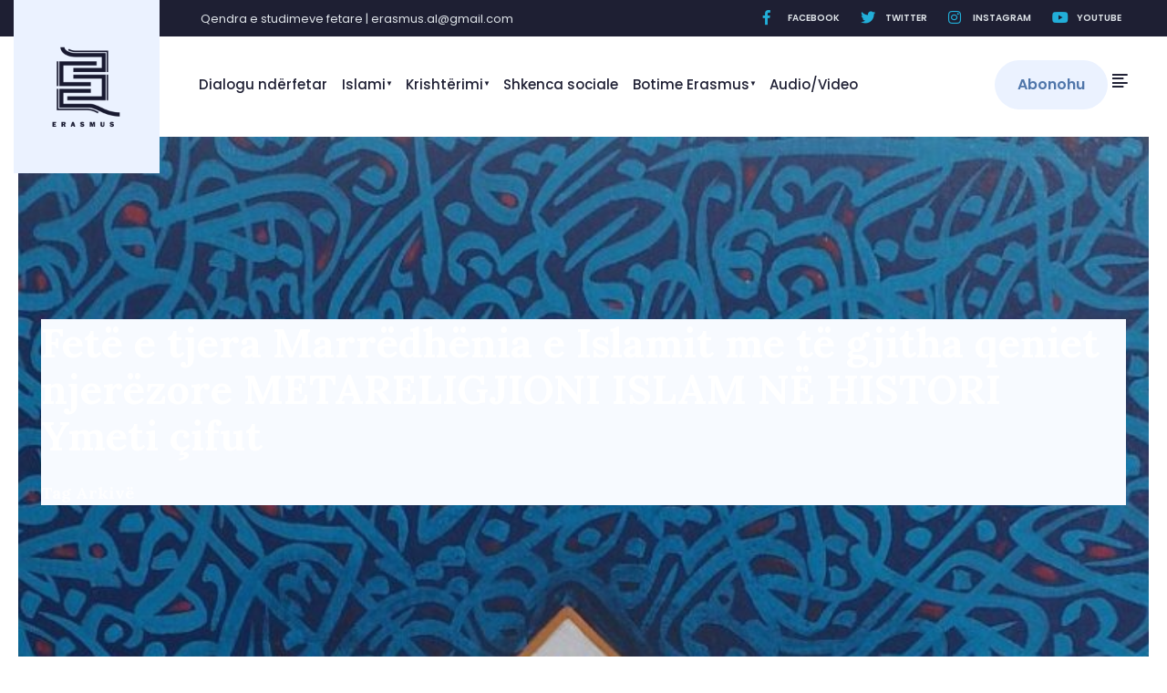

--- FILE ---
content_type: text/html; charset=UTF-8
request_url: https://erasmusi.org/tag/fete-e-tjera-marredhenia-e-islamit-me-te-gjitha-qeniet-njerezore-metareligjioni-islam-ne-histori-ymeti-cifut/
body_size: 19122
content:
<!DOCTYPE html>
<html dir="ltr" lang="en-US" prefix="og: https://ogp.me/ns# fb: http://ogp.me/ns/fb#">
<head><meta charset="UTF-8">

<!-- Set the viewport width to device width for mobile -->
<meta name="viewport" content="width=device-width, initial-scale=1, maximum-scale=1" />

<title>Fetë e tjera Marrëdhënia e Islamit me të gjitha qeniet njerëzore METARELIGJIONI ISLAM NË HISTORI Ymeti çifut » Erasmus</title>
	<style>img:is([sizes="auto" i], [sizes^="auto," i]) { contain-intrinsic-size: 3000px 1500px }</style>
	
		<!-- All in One SEO 4.5.5 - aioseo.com -->
		<meta name="robots" content="max-image-preview:large" />
		<link rel="canonical" href="https://erasmusi.org/tag/fete-e-tjera-marredhenia-e-islamit-me-te-gjitha-qeniet-njerezore-metareligjioni-islam-ne-histori-ymeti-cifut/" />
		<meta name="generator" content="All in One SEO (AIOSEO) 4.5.5" />
		<script type="application/ld+json" class="aioseo-schema">
			{"@context":"https:\/\/schema.org","@graph":[{"@type":"BreadcrumbList","@id":"https:\/\/erasmusi.org\/tag\/fete-e-tjera-marredhenia-e-islamit-me-te-gjitha-qeniet-njerezore-metareligjioni-islam-ne-histori-ymeti-cifut\/#breadcrumblist","itemListElement":[{"@type":"ListItem","@id":"https:\/\/erasmusi.org\/#listItem","position":1,"name":"Home","item":"https:\/\/erasmusi.org\/","nextItem":"https:\/\/erasmusi.org\/tag\/fete-e-tjera-marredhenia-e-islamit-me-te-gjitha-qeniet-njerezore-metareligjioni-islam-ne-histori-ymeti-cifut\/#listItem"},{"@type":"ListItem","@id":"https:\/\/erasmusi.org\/tag\/fete-e-tjera-marredhenia-e-islamit-me-te-gjitha-qeniet-njerezore-metareligjioni-islam-ne-histori-ymeti-cifut\/#listItem","position":2,"name":"Fet\u00eb e tjera Marr\u00ebdh\u00ebnia e Islamit me t\u00eb gjitha qeniet njer\u00ebzore METARELIGJIONI ISLAM N\u00cb HISTORI Ymeti \u00e7ifut","previousItem":"https:\/\/erasmusi.org\/#listItem"}]},{"@type":"CollectionPage","@id":"https:\/\/erasmusi.org\/tag\/fete-e-tjera-marredhenia-e-islamit-me-te-gjitha-qeniet-njerezore-metareligjioni-islam-ne-histori-ymeti-cifut\/#collectionpage","url":"https:\/\/erasmusi.org\/tag\/fete-e-tjera-marredhenia-e-islamit-me-te-gjitha-qeniet-njerezore-metareligjioni-islam-ne-histori-ymeti-cifut\/","name":"Fet\u00eb e tjera Marr\u00ebdh\u00ebnia e Islamit me t\u00eb gjitha qeniet njer\u00ebzore METARELIGJIONI ISLAM N\u00cb HISTORI Ymeti \u00e7ifut \u00bb Erasmus","inLanguage":"en-US","isPartOf":{"@id":"https:\/\/erasmusi.org\/#website"},"breadcrumb":{"@id":"https:\/\/erasmusi.org\/tag\/fete-e-tjera-marredhenia-e-islamit-me-te-gjitha-qeniet-njerezore-metareligjioni-islam-ne-histori-ymeti-cifut\/#breadcrumblist"}},{"@type":"Organization","@id":"https:\/\/erasmusi.org\/#organization","name":"Erasmusi - Qendra e Studimeve Fetare","url":"https:\/\/erasmusi.org\/","logo":{"@type":"ImageObject","url":"https:\/\/erasmusi.org\/wp-content\/uploads\/2020\/12\/cropped-logo-erasmusi-copia.png","@id":"https:\/\/erasmusi.org\/tag\/fete-e-tjera-marredhenia-e-islamit-me-te-gjitha-qeniet-njerezore-metareligjioni-islam-ne-histori-ymeti-cifut\/#organizationLogo","width":512,"height":512},"image":{"@id":"https:\/\/erasmusi.org\/#organizationLogo"},"sameAs":["https:\/\/www.facebook.com\/www.erasmusi.org","https:\/\/twitter.com\/Erasmusi","https:\/\/www.instagram.com\/erasmusi1\/?igshid=1fxgixhgv2351"]},{"@type":"WebSite","@id":"https:\/\/erasmusi.org\/#website","url":"https:\/\/erasmusi.org\/","name":"Erasmus","description":"Qendra e Studimeve Fetare","inLanguage":"en-US","publisher":{"@id":"https:\/\/erasmusi.org\/#organization"}}]}
		</script>
		<!-- All in One SEO -->

<link rel='dns-prefetch' href='//stats.wp.com' />
<link rel='dns-prefetch' href='//fonts.googleapis.com' />
<link rel='dns-prefetch' href='//c0.wp.com' />
<link rel='preconnect' href='https://fonts.gstatic.com' crossorigin />
<link rel="alternate" type="application/rss+xml" title="Erasmus &raquo; Feed" href="https://erasmusi.org/feed/" />
<link rel="alternate" type="application/rss+xml" title="Erasmus &raquo; Comments Feed" href="https://erasmusi.org/comments/feed/" />
<link rel="alternate" type="application/rss+xml" title="Erasmus &raquo; Fetë e tjera Marrëdhënia e Islamit me të gjitha qeniet njerëzore METARELIGJIONI ISLAM NË HISTORI Ymeti çifut Tag Feed" href="https://erasmusi.org/tag/fete-e-tjera-marredhenia-e-islamit-me-te-gjitha-qeniet-njerezore-metareligjioni-islam-ne-histori-ymeti-cifut/feed/" />
		<!-- This site uses the Google Analytics by MonsterInsights plugin v8.23.1 - Using Analytics tracking - https://www.monsterinsights.com/ -->
							<script src="//www.googletagmanager.com/gtag/js?id=G-3SPWEQ848T"  data-cfasync="false" data-wpfc-render="false" type="text/javascript" async></script>
			<script data-cfasync="false" data-wpfc-render="false" type="text/javascript">
				var mi_version = '8.23.1';
				var mi_track_user = true;
				var mi_no_track_reason = '';
				
								var disableStrs = [
										'ga-disable-G-3SPWEQ848T',
									];

				/* Function to detect opted out users */
				function __gtagTrackerIsOptedOut() {
					for (var index = 0; index < disableStrs.length; index++) {
						if (document.cookie.indexOf(disableStrs[index] + '=true') > -1) {
							return true;
						}
					}

					return false;
				}

				/* Disable tracking if the opt-out cookie exists. */
				if (__gtagTrackerIsOptedOut()) {
					for (var index = 0; index < disableStrs.length; index++) {
						window[disableStrs[index]] = true;
					}
				}

				/* Opt-out function */
				function __gtagTrackerOptout() {
					for (var index = 0; index < disableStrs.length; index++) {
						document.cookie = disableStrs[index] + '=true; expires=Thu, 31 Dec 2099 23:59:59 UTC; path=/';
						window[disableStrs[index]] = true;
					}
				}

				if ('undefined' === typeof gaOptout) {
					function gaOptout() {
						__gtagTrackerOptout();
					}
				}
								window.dataLayer = window.dataLayer || [];

				window.MonsterInsightsDualTracker = {
					helpers: {},
					trackers: {},
				};
				if (mi_track_user) {
					function __gtagDataLayer() {
						dataLayer.push(arguments);
					}

					function __gtagTracker(type, name, parameters) {
						if (!parameters) {
							parameters = {};
						}

						if (parameters.send_to) {
							__gtagDataLayer.apply(null, arguments);
							return;
						}

						if (type === 'event') {
														parameters.send_to = monsterinsights_frontend.v4_id;
							var hookName = name;
							if (typeof parameters['event_category'] !== 'undefined') {
								hookName = parameters['event_category'] + ':' + name;
							}

							if (typeof MonsterInsightsDualTracker.trackers[hookName] !== 'undefined') {
								MonsterInsightsDualTracker.trackers[hookName](parameters);
							} else {
								__gtagDataLayer('event', name, parameters);
							}
							
						} else {
							__gtagDataLayer.apply(null, arguments);
						}
					}

					__gtagTracker('js', new Date());
					__gtagTracker('set', {
						'developer_id.dZGIzZG': true,
											});
										__gtagTracker('config', 'G-3SPWEQ848T', {"forceSSL":"true","link_attribution":"true"} );
															window.gtag = __gtagTracker;										(function () {
						/* https://developers.google.com/analytics/devguides/collection/analyticsjs/ */
						/* ga and __gaTracker compatibility shim. */
						var noopfn = function () {
							return null;
						};
						var newtracker = function () {
							return new Tracker();
						};
						var Tracker = function () {
							return null;
						};
						var p = Tracker.prototype;
						p.get = noopfn;
						p.set = noopfn;
						p.send = function () {
							var args = Array.prototype.slice.call(arguments);
							args.unshift('send');
							__gaTracker.apply(null, args);
						};
						var __gaTracker = function () {
							var len = arguments.length;
							if (len === 0) {
								return;
							}
							var f = arguments[len - 1];
							if (typeof f !== 'object' || f === null || typeof f.hitCallback !== 'function') {
								if ('send' === arguments[0]) {
									var hitConverted, hitObject = false, action;
									if ('event' === arguments[1]) {
										if ('undefined' !== typeof arguments[3]) {
											hitObject = {
												'eventAction': arguments[3],
												'eventCategory': arguments[2],
												'eventLabel': arguments[4],
												'value': arguments[5] ? arguments[5] : 1,
											}
										}
									}
									if ('pageview' === arguments[1]) {
										if ('undefined' !== typeof arguments[2]) {
											hitObject = {
												'eventAction': 'page_view',
												'page_path': arguments[2],
											}
										}
									}
									if (typeof arguments[2] === 'object') {
										hitObject = arguments[2];
									}
									if (typeof arguments[5] === 'object') {
										Object.assign(hitObject, arguments[5]);
									}
									if ('undefined' !== typeof arguments[1].hitType) {
										hitObject = arguments[1];
										if ('pageview' === hitObject.hitType) {
											hitObject.eventAction = 'page_view';
										}
									}
									if (hitObject) {
										action = 'timing' === arguments[1].hitType ? 'timing_complete' : hitObject.eventAction;
										hitConverted = mapArgs(hitObject);
										__gtagTracker('event', action, hitConverted);
									}
								}
								return;
							}

							function mapArgs(args) {
								var arg, hit = {};
								var gaMap = {
									'eventCategory': 'event_category',
									'eventAction': 'event_action',
									'eventLabel': 'event_label',
									'eventValue': 'event_value',
									'nonInteraction': 'non_interaction',
									'timingCategory': 'event_category',
									'timingVar': 'name',
									'timingValue': 'value',
									'timingLabel': 'event_label',
									'page': 'page_path',
									'location': 'page_location',
									'title': 'page_title',
									'referrer' : 'page_referrer',
								};
								for (arg in args) {
																		if (!(!args.hasOwnProperty(arg) || !gaMap.hasOwnProperty(arg))) {
										hit[gaMap[arg]] = args[arg];
									} else {
										hit[arg] = args[arg];
									}
								}
								return hit;
							}

							try {
								f.hitCallback();
							} catch (ex) {
							}
						};
						__gaTracker.create = newtracker;
						__gaTracker.getByName = newtracker;
						__gaTracker.getAll = function () {
							return [];
						};
						__gaTracker.remove = noopfn;
						__gaTracker.loaded = true;
						window['__gaTracker'] = __gaTracker;
					})();
									} else {
										console.log("");
					(function () {
						function __gtagTracker() {
							return null;
						}

						window['__gtagTracker'] = __gtagTracker;
						window['gtag'] = __gtagTracker;
					})();
									}
			</script>
				<!-- / Google Analytics by MonsterInsights -->
		<script type="text/javascript">
/* <![CDATA[ */
window._wpemojiSettings = {"baseUrl":"https:\/\/s.w.org\/images\/core\/emoji\/15.0.3\/72x72\/","ext":".png","svgUrl":"https:\/\/s.w.org\/images\/core\/emoji\/15.0.3\/svg\/","svgExt":".svg","source":{"concatemoji":"https:\/\/erasmusi.org\/wp-includes\/js\/wp-emoji-release.min.js?ver=6.7.4"}};
/*! This file is auto-generated */
!function(i,n){var o,s,e;function c(e){try{var t={supportTests:e,timestamp:(new Date).valueOf()};sessionStorage.setItem(o,JSON.stringify(t))}catch(e){}}function p(e,t,n){e.clearRect(0,0,e.canvas.width,e.canvas.height),e.fillText(t,0,0);var t=new Uint32Array(e.getImageData(0,0,e.canvas.width,e.canvas.height).data),r=(e.clearRect(0,0,e.canvas.width,e.canvas.height),e.fillText(n,0,0),new Uint32Array(e.getImageData(0,0,e.canvas.width,e.canvas.height).data));return t.every(function(e,t){return e===r[t]})}function u(e,t,n){switch(t){case"flag":return n(e,"\ud83c\udff3\ufe0f\u200d\u26a7\ufe0f","\ud83c\udff3\ufe0f\u200b\u26a7\ufe0f")?!1:!n(e,"\ud83c\uddfa\ud83c\uddf3","\ud83c\uddfa\u200b\ud83c\uddf3")&&!n(e,"\ud83c\udff4\udb40\udc67\udb40\udc62\udb40\udc65\udb40\udc6e\udb40\udc67\udb40\udc7f","\ud83c\udff4\u200b\udb40\udc67\u200b\udb40\udc62\u200b\udb40\udc65\u200b\udb40\udc6e\u200b\udb40\udc67\u200b\udb40\udc7f");case"emoji":return!n(e,"\ud83d\udc26\u200d\u2b1b","\ud83d\udc26\u200b\u2b1b")}return!1}function f(e,t,n){var r="undefined"!=typeof WorkerGlobalScope&&self instanceof WorkerGlobalScope?new OffscreenCanvas(300,150):i.createElement("canvas"),a=r.getContext("2d",{willReadFrequently:!0}),o=(a.textBaseline="top",a.font="600 32px Arial",{});return e.forEach(function(e){o[e]=t(a,e,n)}),o}function t(e){var t=i.createElement("script");t.src=e,t.defer=!0,i.head.appendChild(t)}"undefined"!=typeof Promise&&(o="wpEmojiSettingsSupports",s=["flag","emoji"],n.supports={everything:!0,everythingExceptFlag:!0},e=new Promise(function(e){i.addEventListener("DOMContentLoaded",e,{once:!0})}),new Promise(function(t){var n=function(){try{var e=JSON.parse(sessionStorage.getItem(o));if("object"==typeof e&&"number"==typeof e.timestamp&&(new Date).valueOf()<e.timestamp+604800&&"object"==typeof e.supportTests)return e.supportTests}catch(e){}return null}();if(!n){if("undefined"!=typeof Worker&&"undefined"!=typeof OffscreenCanvas&&"undefined"!=typeof URL&&URL.createObjectURL&&"undefined"!=typeof Blob)try{var e="postMessage("+f.toString()+"("+[JSON.stringify(s),u.toString(),p.toString()].join(",")+"));",r=new Blob([e],{type:"text/javascript"}),a=new Worker(URL.createObjectURL(r),{name:"wpTestEmojiSupports"});return void(a.onmessage=function(e){c(n=e.data),a.terminate(),t(n)})}catch(e){}c(n=f(s,u,p))}t(n)}).then(function(e){for(var t in e)n.supports[t]=e[t],n.supports.everything=n.supports.everything&&n.supports[t],"flag"!==t&&(n.supports.everythingExceptFlag=n.supports.everythingExceptFlag&&n.supports[t]);n.supports.everythingExceptFlag=n.supports.everythingExceptFlag&&!n.supports.flag,n.DOMReady=!1,n.readyCallback=function(){n.DOMReady=!0}}).then(function(){return e}).then(function(){var e;n.supports.everything||(n.readyCallback(),(e=n.source||{}).concatemoji?t(e.concatemoji):e.wpemoji&&e.twemoji&&(t(e.twemoji),t(e.wpemoji)))}))}((window,document),window._wpemojiSettings);
/* ]]> */
</script>
<style id='wp-emoji-styles-inline-css' type='text/css'>

	img.wp-smiley, img.emoji {
		display: inline !important;
		border: none !important;
		box-shadow: none !important;
		height: 1em !important;
		width: 1em !important;
		margin: 0 0.07em !important;
		vertical-align: -0.1em !important;
		background: none !important;
		padding: 0 !important;
	}
</style>
<link rel='stylesheet' id='wp-block-library-css' href='https://c0.wp.com/c/6.7.4/wp-includes/css/dist/block-library/style.min.css' type='text/css' media='all' />
<style id='wp-block-library-inline-css' type='text/css'>
.has-text-align-justify{text-align:justify;}
</style>
<style id='wp-block-library-theme-inline-css' type='text/css'>
.wp-block-audio :where(figcaption){color:#555;font-size:13px;text-align:center}.is-dark-theme .wp-block-audio :where(figcaption){color:#ffffffa6}.wp-block-audio{margin:0 0 1em}.wp-block-code{border:1px solid #ccc;border-radius:4px;font-family:Menlo,Consolas,monaco,monospace;padding:.8em 1em}.wp-block-embed :where(figcaption){color:#555;font-size:13px;text-align:center}.is-dark-theme .wp-block-embed :where(figcaption){color:#ffffffa6}.wp-block-embed{margin:0 0 1em}.blocks-gallery-caption{color:#555;font-size:13px;text-align:center}.is-dark-theme .blocks-gallery-caption{color:#ffffffa6}:root :where(.wp-block-image figcaption){color:#555;font-size:13px;text-align:center}.is-dark-theme :root :where(.wp-block-image figcaption){color:#ffffffa6}.wp-block-image{margin:0 0 1em}.wp-block-pullquote{border-bottom:4px solid;border-top:4px solid;color:currentColor;margin-bottom:1.75em}.wp-block-pullquote cite,.wp-block-pullquote footer,.wp-block-pullquote__citation{color:currentColor;font-size:.8125em;font-style:normal;text-transform:uppercase}.wp-block-quote{border-left:.25em solid;margin:0 0 1.75em;padding-left:1em}.wp-block-quote cite,.wp-block-quote footer{color:currentColor;font-size:.8125em;font-style:normal;position:relative}.wp-block-quote:where(.has-text-align-right){border-left:none;border-right:.25em solid;padding-left:0;padding-right:1em}.wp-block-quote:where(.has-text-align-center){border:none;padding-left:0}.wp-block-quote.is-large,.wp-block-quote.is-style-large,.wp-block-quote:where(.is-style-plain){border:none}.wp-block-search .wp-block-search__label{font-weight:700}.wp-block-search__button{border:1px solid #ccc;padding:.375em .625em}:where(.wp-block-group.has-background){padding:1.25em 2.375em}.wp-block-separator.has-css-opacity{opacity:.4}.wp-block-separator{border:none;border-bottom:2px solid;margin-left:auto;margin-right:auto}.wp-block-separator.has-alpha-channel-opacity{opacity:1}.wp-block-separator:not(.is-style-wide):not(.is-style-dots){width:100px}.wp-block-separator.has-background:not(.is-style-dots){border-bottom:none;height:1px}.wp-block-separator.has-background:not(.is-style-wide):not(.is-style-dots){height:2px}.wp-block-table{margin:0 0 1em}.wp-block-table td,.wp-block-table th{word-break:normal}.wp-block-table :where(figcaption){color:#555;font-size:13px;text-align:center}.is-dark-theme .wp-block-table :where(figcaption){color:#ffffffa6}.wp-block-video :where(figcaption){color:#555;font-size:13px;text-align:center}.is-dark-theme .wp-block-video :where(figcaption){color:#ffffffa6}.wp-block-video{margin:0 0 1em}:root :where(.wp-block-template-part.has-background){margin-bottom:0;margin-top:0;padding:1.25em 2.375em}
</style>
<link rel='stylesheet' id='mediaelement-css' href='https://c0.wp.com/c/6.7.4/wp-includes/js/mediaelement/mediaelementplayer-legacy.min.css' type='text/css' media='all' />
<link rel='stylesheet' id='wp-mediaelement-css' href='https://c0.wp.com/c/6.7.4/wp-includes/js/mediaelement/wp-mediaelement.min.css' type='text/css' media='all' />
<style id='classic-theme-styles-inline-css' type='text/css'>
/*! This file is auto-generated */
.wp-block-button__link{color:#fff;background-color:#32373c;border-radius:9999px;box-shadow:none;text-decoration:none;padding:calc(.667em + 2px) calc(1.333em + 2px);font-size:1.125em}.wp-block-file__button{background:#32373c;color:#fff;text-decoration:none}
</style>
<style id='global-styles-inline-css' type='text/css'>
:root{--wp--preset--aspect-ratio--square: 1;--wp--preset--aspect-ratio--4-3: 4/3;--wp--preset--aspect-ratio--3-4: 3/4;--wp--preset--aspect-ratio--3-2: 3/2;--wp--preset--aspect-ratio--2-3: 2/3;--wp--preset--aspect-ratio--16-9: 16/9;--wp--preset--aspect-ratio--9-16: 9/16;--wp--preset--color--black: #000000;--wp--preset--color--cyan-bluish-gray: #abb8c3;--wp--preset--color--white: #ffffff;--wp--preset--color--pale-pink: #f78da7;--wp--preset--color--vivid-red: #cf2e2e;--wp--preset--color--luminous-vivid-orange: #ff6900;--wp--preset--color--luminous-vivid-amber: #fcb900;--wp--preset--color--light-green-cyan: #7bdcb5;--wp--preset--color--vivid-green-cyan: #00d084;--wp--preset--color--pale-cyan-blue: #8ed1fc;--wp--preset--color--vivid-cyan-blue: #0693e3;--wp--preset--color--vivid-purple: #9b51e0;--wp--preset--gradient--vivid-cyan-blue-to-vivid-purple: linear-gradient(135deg,rgba(6,147,227,1) 0%,rgb(155,81,224) 100%);--wp--preset--gradient--light-green-cyan-to-vivid-green-cyan: linear-gradient(135deg,rgb(122,220,180) 0%,rgb(0,208,130) 100%);--wp--preset--gradient--luminous-vivid-amber-to-luminous-vivid-orange: linear-gradient(135deg,rgba(252,185,0,1) 0%,rgba(255,105,0,1) 100%);--wp--preset--gradient--luminous-vivid-orange-to-vivid-red: linear-gradient(135deg,rgba(255,105,0,1) 0%,rgb(207,46,46) 100%);--wp--preset--gradient--very-light-gray-to-cyan-bluish-gray: linear-gradient(135deg,rgb(238,238,238) 0%,rgb(169,184,195) 100%);--wp--preset--gradient--cool-to-warm-spectrum: linear-gradient(135deg,rgb(74,234,220) 0%,rgb(151,120,209) 20%,rgb(207,42,186) 40%,rgb(238,44,130) 60%,rgb(251,105,98) 80%,rgb(254,248,76) 100%);--wp--preset--gradient--blush-light-purple: linear-gradient(135deg,rgb(255,206,236) 0%,rgb(152,150,240) 100%);--wp--preset--gradient--blush-bordeaux: linear-gradient(135deg,rgb(254,205,165) 0%,rgb(254,45,45) 50%,rgb(107,0,62) 100%);--wp--preset--gradient--luminous-dusk: linear-gradient(135deg,rgb(255,203,112) 0%,rgb(199,81,192) 50%,rgb(65,88,208) 100%);--wp--preset--gradient--pale-ocean: linear-gradient(135deg,rgb(255,245,203) 0%,rgb(182,227,212) 50%,rgb(51,167,181) 100%);--wp--preset--gradient--electric-grass: linear-gradient(135deg,rgb(202,248,128) 0%,rgb(113,206,126) 100%);--wp--preset--gradient--midnight: linear-gradient(135deg,rgb(2,3,129) 0%,rgb(40,116,252) 100%);--wp--preset--font-size--small: 13px;--wp--preset--font-size--medium: 20px;--wp--preset--font-size--large: 36px;--wp--preset--font-size--x-large: 42px;--wp--preset--spacing--20: 0.44rem;--wp--preset--spacing--30: 0.67rem;--wp--preset--spacing--40: 1rem;--wp--preset--spacing--50: 1.5rem;--wp--preset--spacing--60: 2.25rem;--wp--preset--spacing--70: 3.38rem;--wp--preset--spacing--80: 5.06rem;--wp--preset--shadow--natural: 6px 6px 9px rgba(0, 0, 0, 0.2);--wp--preset--shadow--deep: 12px 12px 50px rgba(0, 0, 0, 0.4);--wp--preset--shadow--sharp: 6px 6px 0px rgba(0, 0, 0, 0.2);--wp--preset--shadow--outlined: 6px 6px 0px -3px rgba(255, 255, 255, 1), 6px 6px rgba(0, 0, 0, 1);--wp--preset--shadow--crisp: 6px 6px 0px rgba(0, 0, 0, 1);}:where(.is-layout-flex){gap: 0.5em;}:where(.is-layout-grid){gap: 0.5em;}body .is-layout-flex{display: flex;}.is-layout-flex{flex-wrap: wrap;align-items: center;}.is-layout-flex > :is(*, div){margin: 0;}body .is-layout-grid{display: grid;}.is-layout-grid > :is(*, div){margin: 0;}:where(.wp-block-columns.is-layout-flex){gap: 2em;}:where(.wp-block-columns.is-layout-grid){gap: 2em;}:where(.wp-block-post-template.is-layout-flex){gap: 1.25em;}:where(.wp-block-post-template.is-layout-grid){gap: 1.25em;}.has-black-color{color: var(--wp--preset--color--black) !important;}.has-cyan-bluish-gray-color{color: var(--wp--preset--color--cyan-bluish-gray) !important;}.has-white-color{color: var(--wp--preset--color--white) !important;}.has-pale-pink-color{color: var(--wp--preset--color--pale-pink) !important;}.has-vivid-red-color{color: var(--wp--preset--color--vivid-red) !important;}.has-luminous-vivid-orange-color{color: var(--wp--preset--color--luminous-vivid-orange) !important;}.has-luminous-vivid-amber-color{color: var(--wp--preset--color--luminous-vivid-amber) !important;}.has-light-green-cyan-color{color: var(--wp--preset--color--light-green-cyan) !important;}.has-vivid-green-cyan-color{color: var(--wp--preset--color--vivid-green-cyan) !important;}.has-pale-cyan-blue-color{color: var(--wp--preset--color--pale-cyan-blue) !important;}.has-vivid-cyan-blue-color{color: var(--wp--preset--color--vivid-cyan-blue) !important;}.has-vivid-purple-color{color: var(--wp--preset--color--vivid-purple) !important;}.has-black-background-color{background-color: var(--wp--preset--color--black) !important;}.has-cyan-bluish-gray-background-color{background-color: var(--wp--preset--color--cyan-bluish-gray) !important;}.has-white-background-color{background-color: var(--wp--preset--color--white) !important;}.has-pale-pink-background-color{background-color: var(--wp--preset--color--pale-pink) !important;}.has-vivid-red-background-color{background-color: var(--wp--preset--color--vivid-red) !important;}.has-luminous-vivid-orange-background-color{background-color: var(--wp--preset--color--luminous-vivid-orange) !important;}.has-luminous-vivid-amber-background-color{background-color: var(--wp--preset--color--luminous-vivid-amber) !important;}.has-light-green-cyan-background-color{background-color: var(--wp--preset--color--light-green-cyan) !important;}.has-vivid-green-cyan-background-color{background-color: var(--wp--preset--color--vivid-green-cyan) !important;}.has-pale-cyan-blue-background-color{background-color: var(--wp--preset--color--pale-cyan-blue) !important;}.has-vivid-cyan-blue-background-color{background-color: var(--wp--preset--color--vivid-cyan-blue) !important;}.has-vivid-purple-background-color{background-color: var(--wp--preset--color--vivid-purple) !important;}.has-black-border-color{border-color: var(--wp--preset--color--black) !important;}.has-cyan-bluish-gray-border-color{border-color: var(--wp--preset--color--cyan-bluish-gray) !important;}.has-white-border-color{border-color: var(--wp--preset--color--white) !important;}.has-pale-pink-border-color{border-color: var(--wp--preset--color--pale-pink) !important;}.has-vivid-red-border-color{border-color: var(--wp--preset--color--vivid-red) !important;}.has-luminous-vivid-orange-border-color{border-color: var(--wp--preset--color--luminous-vivid-orange) !important;}.has-luminous-vivid-amber-border-color{border-color: var(--wp--preset--color--luminous-vivid-amber) !important;}.has-light-green-cyan-border-color{border-color: var(--wp--preset--color--light-green-cyan) !important;}.has-vivid-green-cyan-border-color{border-color: var(--wp--preset--color--vivid-green-cyan) !important;}.has-pale-cyan-blue-border-color{border-color: var(--wp--preset--color--pale-cyan-blue) !important;}.has-vivid-cyan-blue-border-color{border-color: var(--wp--preset--color--vivid-cyan-blue) !important;}.has-vivid-purple-border-color{border-color: var(--wp--preset--color--vivid-purple) !important;}.has-vivid-cyan-blue-to-vivid-purple-gradient-background{background: var(--wp--preset--gradient--vivid-cyan-blue-to-vivid-purple) !important;}.has-light-green-cyan-to-vivid-green-cyan-gradient-background{background: var(--wp--preset--gradient--light-green-cyan-to-vivid-green-cyan) !important;}.has-luminous-vivid-amber-to-luminous-vivid-orange-gradient-background{background: var(--wp--preset--gradient--luminous-vivid-amber-to-luminous-vivid-orange) !important;}.has-luminous-vivid-orange-to-vivid-red-gradient-background{background: var(--wp--preset--gradient--luminous-vivid-orange-to-vivid-red) !important;}.has-very-light-gray-to-cyan-bluish-gray-gradient-background{background: var(--wp--preset--gradient--very-light-gray-to-cyan-bluish-gray) !important;}.has-cool-to-warm-spectrum-gradient-background{background: var(--wp--preset--gradient--cool-to-warm-spectrum) !important;}.has-blush-light-purple-gradient-background{background: var(--wp--preset--gradient--blush-light-purple) !important;}.has-blush-bordeaux-gradient-background{background: var(--wp--preset--gradient--blush-bordeaux) !important;}.has-luminous-dusk-gradient-background{background: var(--wp--preset--gradient--luminous-dusk) !important;}.has-pale-ocean-gradient-background{background: var(--wp--preset--gradient--pale-ocean) !important;}.has-electric-grass-gradient-background{background: var(--wp--preset--gradient--electric-grass) !important;}.has-midnight-gradient-background{background: var(--wp--preset--gradient--midnight) !important;}.has-small-font-size{font-size: var(--wp--preset--font-size--small) !important;}.has-medium-font-size{font-size: var(--wp--preset--font-size--medium) !important;}.has-large-font-size{font-size: var(--wp--preset--font-size--large) !important;}.has-x-large-font-size{font-size: var(--wp--preset--font-size--x-large) !important;}
:where(.wp-block-post-template.is-layout-flex){gap: 1.25em;}:where(.wp-block-post-template.is-layout-grid){gap: 1.25em;}
:where(.wp-block-columns.is-layout-flex){gap: 2em;}:where(.wp-block-columns.is-layout-grid){gap: 2em;}
:root :where(.wp-block-pullquote){font-size: 1.5em;line-height: 1.6;}
</style>
<link rel='stylesheet' id='pdf-generator-for-wp-css' href='https://erasmusi.org/wp-content/plugins/pdf-generator-for-wp/public/src/scss/pdf-generator-for-wp-public.css?ver=1.3.1' type='text/css' media='all' />
<link rel='stylesheet' id='dashicons-css' href='https://c0.wp.com/c/6.7.4/wp-includes/css/dashicons.min.css' type='text/css' media='all' />
<link rel='stylesheet' id='thickbox-css' href='https://c0.wp.com/c/6.7.4/wp-includes/js/thickbox/thickbox.css' type='text/css' media='all' />
<link rel='stylesheet' id='pdf-generator-for-wpcommon-css' href='https://erasmusi.org/wp-content/plugins/pdf-generator-for-wp/common/src/scss/pdf-generator-for-wp-common.css?ver=1.3.1' type='text/css' media='all' />
<link rel='stylesheet' id='religionis-style-css' href='https://erasmusi.org/wp-content/themes/religionis2/style.css?ver=6.7.4' type='text/css' media='all' />
<link rel='stylesheet' id='sermon-addons-css' href='https://erasmusi.org/wp-content/themes/religionis2/styles/sermon-addons.css?ver=6.7.4' type='text/css' media='all' />
<link rel='stylesheet' id='fontawesome-css' href='https://erasmusi.org/wp-content/themes/religionis2/styles/fontawesome.css?ver=6.7.4' type='text/css' media='all' />
<link rel='stylesheet' id='religionis-mobile-css' href='https://erasmusi.org/wp-content/themes/religionis2/style-mobile.css?ver=6.7.4' type='text/css' media='all' />
<link rel='stylesheet' id='dflip-style-css' href='https://erasmusi.org/wp-content/plugins/3d-flipbook-dflip-lite/assets/css/dflip.min.css?ver=2.3.57' type='text/css' media='all' />
<link rel="preload" as="style" href="https://fonts.googleapis.com/css?family=Poppins:100,200,300,400,500,600,700,800,900,100italic,200italic,300italic,400italic,500italic,600italic,700italic,800italic,900italic%7CLora:700&#038;display=swap&#038;ver=1693201244" /><link rel="stylesheet" href="https://fonts.googleapis.com/css?family=Poppins:100,200,300,400,500,600,700,800,900,100italic,200italic,300italic,400italic,500italic,600italic,700italic,800italic,900italic%7CLora:700&#038;display=swap&#038;ver=1693201244" media="print" onload="this.media='all'"><noscript><link rel="stylesheet" href="https://fonts.googleapis.com/css?family=Poppins:100,200,300,400,500,600,700,800,900,100italic,200italic,300italic,400italic,500italic,600italic,700italic,800italic,900italic%7CLora:700&#038;display=swap&#038;ver=1693201244" /></noscript><link rel='stylesheet' id='jetpack_css-css' href='https://c0.wp.com/p/jetpack/13.0/css/jetpack.css' type='text/css' media='all' />
<script type="text/javascript" src="https://erasmusi.org/wp-content/plugins/google-analytics-for-wordpress/assets/js/frontend-gtag.min.js?ver=8.23.1" id="monsterinsights-frontend-script-js"></script>
<script data-cfasync="false" data-wpfc-render="false" type="text/javascript" id='monsterinsights-frontend-script-js-extra'>/* <![CDATA[ */
var monsterinsights_frontend = {"js_events_tracking":"true","download_extensions":"doc,pdf,ppt,zip,xls,docx,pptx,xlsx","inbound_paths":"[{\"path\":\"\\\/go\\\/\",\"label\":\"affiliate\"},{\"path\":\"\\\/recommend\\\/\",\"label\":\"affiliate\"}]","home_url":"https:\/\/erasmusi.org","hash_tracking":"false","v4_id":"G-3SPWEQ848T"};/* ]]> */
</script>
<script type="text/javascript" src="https://c0.wp.com/c/6.7.4/wp-includes/js/jquery/jquery.min.js" id="jquery-core-js"></script>
<script type="text/javascript" src="https://c0.wp.com/c/6.7.4/wp-includes/js/jquery/jquery-migrate.min.js" id="jquery-migrate-js"></script>
<script type="text/javascript" id="pdf-generator-for-wppublic-js-js-extra">
/* <![CDATA[ */
var pgfw_public_param = {"ajaxurl":"https:\/\/erasmusi.org\/wp-admin\/admin-ajax.php"};
/* ]]> */
</script>
<script type="text/javascript" src="https://erasmusi.org/wp-content/plugins/pdf-generator-for-wp/public/src/js/pdf-generator-for-wp-public.js?ver=1.3.1" id="pdf-generator-for-wppublic-js-js"></script>
<script type="text/javascript" id="pdf-generator-for-wpcommon-js-extra">
/* <![CDATA[ */
var pgfw_common_param = {"ajaxurl":"https:\/\/erasmusi.org\/wp-admin\/admin-ajax.php","nonce":"8ae77cd3bb","loader":"https:\/\/erasmusi.org\/wp-content\/plugins\/pdf-generator-for-wp\/admin\/src\/images\/loader.gif","processing_html":"<span style=\"color:#1e73be;\">Please wait....<\/span>","email_submit_error":"<span style=\"color:#8e4b86;\">Some unexpected error occurred. Kindly Resubmit again<\/span>"};
/* ]]> */
</script>
<script type="text/javascript" src="https://erasmusi.org/wp-content/plugins/pdf-generator-for-wp/common/src/js/pdf-generator-for-wp-common.js?ver=1.3.1" id="pdf-generator-for-wpcommon-js"></script>
<link rel="https://api.w.org/" href="https://erasmusi.org/wp-json/" /><link rel="alternate" title="JSON" type="application/json" href="https://erasmusi.org/wp-json/wp/v2/tags/411" /><link rel="EditURI" type="application/rsd+xml" title="RSD" href="https://erasmusi.org/xmlrpc.php?rsd" />
<meta name="generator" content="WordPress 6.7.4" />
<meta name="generator" content="Redux 4.5.6" />	<style>img#wpstats{display:none}</style>
		<meta name="generator" content="Elementor 3.27.6; features: additional_custom_breakpoints; settings: css_print_method-external, google_font-enabled, font_display-auto">
			<style>
				.e-con.e-parent:nth-of-type(n+4):not(.e-lazyloaded):not(.e-no-lazyload),
				.e-con.e-parent:nth-of-type(n+4):not(.e-lazyloaded):not(.e-no-lazyload) * {
					background-image: none !important;
				}
				@media screen and (max-height: 1024px) {
					.e-con.e-parent:nth-of-type(n+3):not(.e-lazyloaded):not(.e-no-lazyload),
					.e-con.e-parent:nth-of-type(n+3):not(.e-lazyloaded):not(.e-no-lazyload) * {
						background-image: none !important;
					}
				}
				@media screen and (max-height: 640px) {
					.e-con.e-parent:nth-of-type(n+2):not(.e-lazyloaded):not(.e-no-lazyload),
					.e-con.e-parent:nth-of-type(n+2):not(.e-lazyloaded):not(.e-no-lazyload) * {
						background-image: none !important;
					}
				}
			</style>
			<link rel="icon" href="https://erasmusi.org/wp-content/uploads/2020/12/cropped-logo-erasmusi-copia-32x32.png" sizes="32x32" />
<link rel="icon" href="https://erasmusi.org/wp-content/uploads/2020/12/cropped-logo-erasmusi-copia-192x192.png" sizes="192x192" />
<link rel="apple-touch-icon" href="https://erasmusi.org/wp-content/uploads/2020/12/cropped-logo-erasmusi-copia-180x180.png" />
<meta name="msapplication-TileImage" content="https://erasmusi.org/wp-content/uploads/2020/12/cropped-logo-erasmusi-copia-270x270.png" />
		<style type="text/css" id="wp-custom-css">
			.owl-nav > div { display: none !important;}
.blogger > .item.has-post-thumbnail .entryhead {
    float: left;
    margin: 0 20px 20px 0;
    width: 40%;
}		</style>
		<style id="themnific_redux-dynamic-css" title="dynamic-css" class="redux-options-output">body,input,button{font-family:Poppins;font-weight:normal;font-style:400;color:#454656;font-size:16px;}body,.wrapper{background-color:#fff;}.ghost,.sidebar_item,.entry blockquote,#comments .navigation a,a.page-numbers,.page-numbers.dots,.give_error, .give_success, .give_warning,.give_entry .give-goal-progress{background-color:#f7faff;}a{color:#272f4c;}a:hover{color:#d14f42;}a:active{color:#222;}.entry p a,.entry li a,.evnt_button a{color:#d14f42;}.entry p a:hover{background-color:#494a7c;}.p-border,.sidebar_item,.meta,h3#reply-title,.tagcloud a,.page-numbers,ul.menu>li>a,input,textarea,select,.nav_item a,.tp_recent_tweets ul li,.events-table td>div,table td, table th{border-color:#edf1f7;}h5.widget:after{background-color:#edf1f7;}#header,.wrapper_outter{background-color:#ffffff;}.nav>li>a,a.icon_extend{font-family:Poppins;font-weight:500;font-style:normal;color:#1e1f33;font-size:15px;}li.current-menu-item>a,#header .headcol a:hover,.nav>li>a:hover{color:#22aed8;}#titles,#main-nav>li.special>a{background-color:#ebf2ff;}#titles h1 a,#main-nav>li.special>a{color:#5076aa;}.nav li ul,#main-nav > li.special > a:hover{background-color:#d14f42;}.nav>li>ul:after{border-bottom-color:#d14f42;}.nav a i{color:#d14f42;}.nav ul li>a,#main-nav > li.special > a:hover{font-family:Poppins;font-weight:400;font-style:normal;color:#fff;font-size:14px;}.topbar,.show-menu{background-color:#1e1f33;}.menu-item-has-children>a::after{color:#1e1f33;}.nav .special a i,.topbar,.topbar a,#topbar span,.show-menu{color:#dee3e8;}.topbar i,li li .menu-item-has-children > a::after{color:#22aed8;}#titles,.logo_placeholder{width:160px;}#titles,.header_fix{padding-top:45px;padding-bottom:45px;}#titles,.header_fix{margin-top:-40px;margin-bottom:-40px;}#main-nav>li,.icon_extend{padding-top:26px;padding-bottom:24px;}#footer,#footer .searchform input.s{background-color:#212335;}#footer,#footer h2,#footer h3,#footer h4,#footer h5,#footer .meta{color:#dce6f2;}#footer a,#footer .meta a,#footer .searchform input.s{color:#b1c3d1;}#footer a:hover{color:#8bd4ef;}#footer,#footer li.cat-item,.footer-logo,#copyright,#footer .tagcloud a,#footer ul.menu>li>a,#footer .tp_recent_tweets ul li,#footer .p-border,#footer .searchform input.s,#footer input,#footer .landing-section{border-color:#39374c;}h1,.header_fix p{font-family:Lora;font-weight:700;font-style:normal;color:#2A2C57;font-size:25px;}h1.entry-title,h2.archiv,.slideinside h2,.raised .income,.big_post h2.posttitle{font-family:Lora;font-weight:700;font-style:normal;color:#2A2C57;font-size:45px;}h2,h3#reply-title,.entry h1,.entry h2,.entry h3,.entry h4,.entry h5,.entry h6{font-family:Lora;font-weight:700;font-style:normal;color:#2A2C57;font-size:28px;}h3,td.date,.format-quote .teaser{font-family:Lora;font-weight:700;font-style:normal;color:#2A2C57;font-size:22px;}h4,ul.menu>li>a,.comment-author cite,h5.widget,.tptn_posts_widget li::before,.tab-post h4,.tptn_title{font-family:Poppins;font-weight:600;font-style:normal;color:#2A2C57;font-size:16px;}h5,a.mainbutton,.give-btn,.submit,.wpcf7-submit,.nav-previous a,#comments .reply a,.post-pagination,.mc4wp-form input,.woocommerce #respond input#submit, .woocommerce a.button,.woocommerce button.button, .woocommerce input.button,.tmnf_events_widget a,.eleslideinside .su-button span,.post-nav-text{font-family:Poppins;font-weight:600;font-style:normal;color:#2A2C57;font-size:14px;}h6,.social-menu a span,.owl-nav>div,.bottom-menu a{font-family:Poppins;font-weight:600;font-style:normal;color:#a5a5a5;font-size:11px;}.meta,.meta a,.tptn_date{font-family:Poppins;font-weight:500;font-style:normal;color:#22aed8;font-size:11px;}a.searchSubmit,.ribbon,.woocommerce #respond input#submit,.woocommerce a.button,.woocommerce button.button.alt, .woocommerce button.button, .woocommerce input.button,#respond #submit,li.current a,.page-numbers.current,a.mainbutton,button.give-btn-reveal,.give-btn-modal,.give-submit.give-btn,#submit,#comments .navigation a,.tagssingle a,.contact-form .submit,.wpcf7-submit,a.comment-reply-link,ul.social-menu li a:hover,.owl-nav>div,.post-pagination,.woocommerce a.button.alt,ul.menu > li.current-menu-item > a,.meta_more a{background-color:#8bd4ef;}input.button,button.submit{border-color:#8bd4ef;}ul.menu>li.current-menu-item>a{color:#8bd4ef;}a.searchSubmit,.ribbon,.ribbon a,.ribbon p,#footer .ribbon,.woocommerce #respond input#submit, .woocommerce a.button,.woocommerce button.button.alt, .woocommerce button.button, .woocommerce input.button,#comments .reply a,#respond #submit,#footer a.mainbutton,a.mainbutton,button.give-btn-reveal,.give-btn-modal,.give-submit.give-btn,.tmnf_icon,a.mainbutton,#submit,#comments .navigation a,.tagssingle a,.wpcf7-submit,.mc4wp-form input[type="submit"],a.comment-reply-link,#footer #hometab li.current a,.page-numbers.current,.owl-nav>div,.owl-nav>div:before,.post-pagination a,.woocommerce a.button.alt,ul.menu > li.current-menu-item > a,.meta_more a{color:#1d345e;}.owl-nav>div:after{background-color:#1d345e;}a.searchSubmit:hover,.ribbon:hover,a.mainbutton:hover,button.give-btn-reveal:hover,.give-submit.give-btn:hover,.give-btn:hover,.entry a.ribbon:hover,.woocommerce #respond input#submit:hover, .woocommerce a.button:hover, .woocommerce button.button:hover, .woocommerce input.button:hover,.owl-nav>div:hover,.meta_more a:hover,.woocommerce button.button.alt:hover,.woocommerce a.button.alt:hover{background-color:#22aed8;}input.button:hover,button.submit:hover,.meta_more a:hover{border-color:#22aed8;}#footer a.mainbutton:hover,.ribbon:hover,.ribbon:hover a,.ribbon a:hover,.entry a.ribbon:hover,a.mainbutton:hover,button.give-btn-reveal:hover,.give-submit.give-btn:hover,.give-btn:hover,.woocommerce #respond input#submit:hover, .woocommerce a.button:hover, .woocommerce button.button:hover, .woocommerce input.button:hover,.owl-nav>div:hover,.owl-nav>div:hover:before,.meta_more a:hover,.woocommerce button.button.alt:hover,.woocommerce a.button.alt:hover{color:#ffffff;}.owl-nav>div:hover:after{background-color:#ffffff;}.imgwrap,.entryhead,.page-header-image{background-color:#232438;}.slideinside,.slideinside p,.slideinside a,.page-header-image,.page-header-image a,.page-header-image h1,.page-header-image h2,.page-header-image p{color:#ffffff;}</style>
<!-- START - Open Graph and Twitter Card Tags 3.3.2 -->
 <!-- Facebook Open Graph -->
  <meta property="og:locale" content="en_US"/>
  <meta property="og:site_name" content="Erasmus"/>
  <meta property="og:title" content="Fetë e tjera Marrëdhënia e Islamit me të gjitha qeniet njerëzore METARELIGJIONI ISLAM NË HISTORI Ymeti çifut"/>
  <meta property="og:url" content="https://erasmusi.org/tag/fete-e-tjera-marredhenia-e-islamit-me-te-gjitha-qeniet-njerezore-metareligjioni-islam-ne-histori-ymeti-cifut/"/>
  <meta property="og:type" content="article"/>
  <meta property="og:description" content="Qendra e Studimeve Fetare"/>
  <meta property="article:publisher" content="https://www.facebook.com/www.erasmusi.org"/>
 <!-- Google+ / Schema.org -->
 <!-- Twitter Cards -->
  <meta name="twitter:title" content="Fetë e tjera Marrëdhënia e Islamit me të gjitha qeniet njerëzore METARELIGJIONI ISLAM NË HISTORI Ymeti çifut"/>
  <meta name="twitter:url" content="https://erasmusi.org/tag/fete-e-tjera-marredhenia-e-islamit-me-te-gjitha-qeniet-njerezore-metareligjioni-islam-ne-histori-ymeti-cifut/"/>
  <meta name="twitter:description" content="Qendra e Studimeve Fetare"/>
  <meta name="twitter:card" content="summary_large_image"/>
 <!-- SEO -->
 <!-- Misc. tags -->
 <!-- is_tag -->
<!-- END - Open Graph and Twitter Card Tags 3.3.2 -->
	

</head>

     
<body class="archive tag tag-fete-e-tjera-marredhenia-e-islamit-me-te-gjitha-qeniet-njerezore-metareligjioni-islam-ne-histori-ymeti-cifut tag-411 wp-custom-logo wp-embed-responsive elementor-default elementor-kit-14">

<div class="wrapper_outter logo-is-set tmnf-sidebar-active tmnf-sidebar-flyoff-active ">
	<div class="will_stick_wrap">
    <div id="header" class="tranz will_stick " itemscope itemtype="https://schema.org/WPHeader">
            
        <div id="topbar" class="topbar">
        
        	<div class="container">
            
            	<div class="logo_placeholder"></div>
        
				<div class="topbar_text">Qendra e studimeve fetare | erasmus.al@gmail.com </div>                
                			            <ul class="social-menu tranz">
            
                        
                        <li class="sprite-facebook"><a target="_blank" class="mk-social-facebook" title="Facebook" href="https://www.facebook.com/www.erasmusi.org"><i class="fab fa-facebook-f"></i><span>Facebook</span></a></li>            
                        <li class="sprite-twitter"><a target="_blank" class="mk-social-twitter-alt" title="Twitter" href="https://twitter.com/FetareQendra?fbclid=IwAR22iE4TTbgf4_s30IbjKeZKblMZDAgCYhoXS2Wj1ez5iM8WF3ov5zoU7HA"><i class="fab fa-twitter"></i><span>Twitter</span></a></li>            
                        
                        
                        
                        <li class="sprite-instagram"><a class="mk-social-photobucket" title="Instagram" href="https://instagram.com/erasmusi1?igshid=1fxgixhgv2351"><i class="fab fa-instagram"></i><span>Instagram</span></a></li>            
                        
                        <li class="sprite-youtube"><a target="_blank" class="mk-social-youtube" title="YouTube" href="https://www.youtube.com/@FaqjaErasmus"><i class="fab fa-youtube"></i><span>YouTube</span></a></li>            
                        
                        
                        
                        
                        
                        
                        
                        
                        
                        
                        
                        
                        
                        
                        
            <li class="search-item">
            
            	<a class="searchOpen" href="#" ><i class="fas fa-search"></i><span>Search</span></a></li>
            
            </ul>            
            </div>
        
        </div><!-- end #topbar -->
        
        <div class="container_vis">
        
    		<div class="clearfix"></div>
            
            <div id="titles" class="tranz2">
                
                                                    
                            <a class="logo" href="https://erasmusi.org/">
                            
                                <img class="tranz" src="https://erasmusi.org/wp-content/uploads/2020/12/erasmus-logo.png" alt="Erasmus"/>
                                    
                            </a>
                            
                                
            </div><!-- end #titles  -->
            
			<input type="checkbox" id="show-menu" role="button">
            <label for="show-menu" class="show-menu rad"><i class="fas fa-bars"></i><span class="close_menu">✕</span> Menu</label>
            
            <nav id="navigation" itemscope itemtype="https://schema.org/SiteNavigationElement"> 
            
                <ul id="main-nav" class="nav"><li id="menu-item-6833" class="menu-item menu-item-type-post_type menu-item-object-page menu-item-6833"><a href="https://erasmusi.org/dialogu-nderfetar/">Dialogu ndërfetar</a></li>
<li id="menu-item-6834" class="menu-item menu-item-type-post_type menu-item-object-page menu-item-has-children menu-item-6834"><a href="https://erasmusi.org/islami-2/">Islami</a>
<ul class="sub-menu">
	<li id="menu-item-6837" class="menu-item menu-item-type-post_type menu-item-object-page menu-item-6837"><a href="https://erasmusi.org/kurani/">Kurani</a></li>
	<li id="menu-item-6839" class="menu-item menu-item-type-post_type menu-item-object-page menu-item-6839"><a href="https://erasmusi.org/muhamedi/">Muhamedi</a></li>
	<li id="menu-item-6842" class="menu-item menu-item-type-post_type menu-item-object-page menu-item-6842"><a href="https://erasmusi.org/islami-2/">Teologjia islame</a></li>
</ul>
</li>
<li id="menu-item-6831" class="menu-item menu-item-type-post_type menu-item-object-page menu-item-has-children menu-item-6831"><a href="https://erasmusi.org/teologjia-e-krishtere/">Krishtërimi</a>
<ul class="sub-menu">
	<li id="menu-item-6832" class="menu-item menu-item-type-post_type menu-item-object-page menu-item-6832"><a href="https://erasmusi.org/bibla/">Bibla</a></li>
	<li id="menu-item-6835" class="menu-item menu-item-type-post_type menu-item-object-page menu-item-6835"><a href="https://erasmusi.org/jezusi/">Jezusi</a></li>
	<li id="menu-item-6843" class="menu-item menu-item-type-post_type menu-item-object-page menu-item-6843"><a href="https://erasmusi.org/teologjia-e-krishtere/">Teologjia e krishterë</a></li>
</ul>
</li>
<li id="menu-item-6840" class="menu-item menu-item-type-post_type menu-item-object-page menu-item-6840"><a href="https://erasmusi.org/shkenca-sociale/">Shkenca sociale</a></li>
<li id="menu-item-6844" class="menu-item menu-item-type-post_type menu-item-object-page menu-item-has-children menu-item-6844"><a href="https://erasmusi.org/libra/">Botime Erasmus</a>
<ul class="sub-menu">
	<li id="menu-item-6838" class="menu-item menu-item-type-post_type menu-item-object-page menu-item-6838"><a href="https://erasmusi.org/libra/">Libra</a></li>
	<li id="menu-item-6836" class="menu-item menu-item-type-post_type menu-item-object-page menu-item-6836"><a href="https://erasmusi.org/konspekte/">Konspekte</a></li>
</ul>
</li>
<li id="menu-item-6841" class="menu-item menu-item-type-post_type menu-item-object-page menu-item-6841"><a href="https://erasmusi.org/audio-video/">Audio/Video</a></li>
<li id="menu-item-5576" class="special menu-item menu-item-type-post_type menu-item-object-page menu-item-5576"><a href="https://erasmusi.org/abonohu/">Abonohu</a></li>
</ul>             
            </nav>
                
				                    <a class="icon_extend menuOpen" href="#" ><i class="icon-article"></i><span>Menu</span></a>
                       
       </div><!-- end .container  -->
            
       <div class="clearfix"></div>
            
    </div><!-- end #header  -->
    </div><!-- end .will_stick_wrap  -->
    


<div class="wrapper">	
<div class="page-header page-header-image">

	        
            <img class="page-header-img" src="https://erasmusi.org/wp-content/uploads/2020/12/sheriati-dhe-sufizmi.jpg" alt="Roli i Islamit në varësinë globale ndërfetare"/>
            
          
    <div class="container">
    
                        
    			<h2 class="archiv ghost"><span class="maintitle">Fetë e tjera Marrëdhënia e Islamit me të gjitha qeniet njerëzore METARELIGJIONI ISLAM NË HISTORI Ymeti çifut</span>
    			<span class="subtitle">Tag Arkivë</span></h2>  
            
                
    </div>
    
</div>

<div id="core">
    
    <div class="container container_alt">
    
        <div id="content" class="eightcol first">
                
              <div class="blogger">
              
				                                        
                            	<div class="item big_post rad p-border ghost post-6176 post type-post status-publish format-standard has-post-thumbnail hentry category-islami tag-fete-e-tjera-marredhenia-e-islamit-me-te-gjitha-qeniet-njerezore-metareligjioni-islam-ne-histori-ymeti-cifut tag-judaizmi-dhe-krishterimi tag-religjioni-metaislam tag-ymeti-i-krishtere-ymeti-i-feve-te-tjera">  
    
            	<div class="item_inn tranz">      
                
                	   
	<p class="meta meta_full ">
		<span class="post-date"><i class="icon-clock-alt"></i> 16/10/2014<span class="divider">&bull;</span></span>
        <span class="categs"><i class="icon-doc"></i> <a href="https://erasmusi.org/category/islami/" rel="category tag">Islami</a></span>
    </p>
                
                	<h3 class="posttitle"><a class="link link--forsure" href="https://erasmusi.org/2014/10/16/roli-i-islamit-ne-varesine-globale-nderfetare/">Roli i Islamit në varësinë globale ndërfetare</a></h3>       	
			
					                
                        <div class="entryhead">
                            
                                                    
                            <div class="icon-rating tranz"></div>
                            
                            <div class="imgwrap">
                                
                                <a href="https://erasmusi.org/2014/10/16/roli-i-islamit-ne-varesine-globale-nderfetare/">
                                    <img fetchpriority="high" width="774" height="500" src="https://erasmusi.org/wp-content/uploads/2020/12/video-774x500.jpg" class="standard grayscale grayscale-fade wp-post-image" alt="" decoding="async" />                                </a>
                        
                            </div>
                        
                        </div><!-- end .entryhead -->
                        
                        
                    
                    <div class="entry">
                    
                    								<p class="teaser">Ismail Faruqi Ky artikull është botuar në Lewis and Barrytown (ed. “Towards a Global Congress of the World’s Religions” (New York: Unification Theological Seminary, 1980), f. 19-38. Përmbajtja RELIGJIONI METAISLAM A. Judaizmi dhe Krishterimi B. Fetë e tjera C.</p>
						                    
                    </div>
                    
                    <div class="clearfix"></div>
                    
                	   
	<span class="meta_more ">
    		<a class="rad_big p-border" href="https://erasmusi.org/2014/10/16/roli-i-islamit-ne-varesine-globale-nderfetare/">Read More &rarr;</a>

    </span>
                     
                
                </div><!-- end .item_inn -->
        
            </div><!-- end post -->
                  
                  <div class="clearfix"></div>
                      
              </div><!-- end latest posts section-->
                
                <div class="clearfix"></div>
    
                        <div class="pagination"></div>
    
                                       
        
            </div><!-- end #content -->
            
            	<div id="sidebar"  class="fourcol woocommerce p-border">
    
    	        
            <div class="widgetable p-border">
    
                <div class="sidebar_item"><form class="searchform" method="get" action="https://erasmusi.org/">
<input type="text" name="s" class="s rad p-border" size="30" value="..." onfocus="if (this.value = '') {this.value = '';}" onblur="if (this.value == '') {this.value = 'Kërko...';}" />
<button class='searchSubmit ribbon' >Kërko</button>
</form></div><div class="sidebar_item"><h5 class="widget">Abonim</h5><script>(function() {
	window.mc4wp = window.mc4wp || {
		listeners: [],
		forms: {
			on: function(evt, cb) {
				window.mc4wp.listeners.push(
					{
						event   : evt,
						callback: cb
					}
				);
			}
		}
	}
})();
</script><!-- Mailchimp for WordPress v4.9.11 - https://wordpress.org/plugins/mailchimp-for-wp/ --><form id="mc4wp-form-1" class="mc4wp-form mc4wp-form-8925" method="post" data-id="8925" data-name="subscribe" ><div class="mc4wp-form-fields">	Për tu njoftuar rreth postimeve të artikujve të rinj në Erasmusi, abonohuni këtu: 
<p> </p> <p>   
		<input type="email" name="EMAIL" placeholder="Adresa email" required />


	<input type="submit" value="Pranoj" />
</p></div><label style="display: none !important;">Leave this field empty if you're human: <input type="text" name="_mc4wp_honeypot" value="" tabindex="-1" autocomplete="off" /></label><input type="hidden" name="_mc4wp_timestamp" value="1768670503" /><input type="hidden" name="_mc4wp_form_id" value="8925" /><input type="hidden" name="_mc4wp_form_element_id" value="mc4wp-form-1" /><div class="mc4wp-response"></div></form><!-- / Mailchimp for WordPress Plugin --></div><div class="sidebar_item">		
				
        	        
				<h5 class="widget"><span><a href="">Artikujt e fundit</a></span></h5>
			
                        
			            <ul class="featured">
							<li>
					<div class="tab-post p-border">

	    
        <div class="imgwrap">
        
            <a href="https://erasmusi.org/2026/01/13/veberi-moderniteti-si-idhujtari/" title="Veberi: Moderniteti si idhujtari" >
            
              <img width="1000" height="1501" src="https://erasmusi.org/wp-content/uploads/2022/05/zoti-i-filozofeve.jpeg" class="grayscale grayscale-fade wp-post-image" alt="" decoding="async" srcset="https://erasmusi.org/wp-content/uploads/2022/05/zoti-i-filozofeve.jpeg 1000w, https://erasmusi.org/wp-content/uploads/2022/05/zoti-i-filozofeve-200x300.jpeg 200w, https://erasmusi.org/wp-content/uploads/2022/05/zoti-i-filozofeve-682x1024.jpeg 682w, https://erasmusi.org/wp-content/uploads/2022/05/zoti-i-filozofeve-768x1153.jpeg 768w" sizes="(max-width: 1000px) 100vw, 1000px" />              
            </a>
        
        </div>
         
            
    <h4><a href="https://erasmusi.org/2026/01/13/veberi-moderniteti-si-idhujtari/" title="Veberi: Moderniteti si idhujtari">Veberi: Moderniteti si idhujtari</a></h4>
    
    <p class="meta meta_tmnfposts">
    	<span class="categs"><a href="https://erasmusi.org/category/shkenca-sociale/" rel="category tag">Shkenca sociale</a></span>
    </p>

</div>				</li>
							<li>
					<div class="tab-post p-border">

	    
        <div class="imgwrap">
        
            <a href="https://erasmusi.org/2026/01/08/frojdi-dhe-miti-i-arsyes-si-deshira-formeson-veten-moderne/" title="Frojdi dhe miti i arsyes: Si dëshira formëson veten moderne" >
            
              <img width="917" height="695" src="https://erasmusi.org/wp-content/uploads/2022/12/Ovamir-secularimsm.jpeg" class="grayscale grayscale-fade wp-post-image" alt="" decoding="async" srcset="https://erasmusi.org/wp-content/uploads/2022/12/Ovamir-secularimsm.jpeg 917w, https://erasmusi.org/wp-content/uploads/2022/12/Ovamir-secularimsm-300x227.jpeg 300w, https://erasmusi.org/wp-content/uploads/2022/12/Ovamir-secularimsm-768x582.jpeg 768w" sizes="(max-width: 917px) 100vw, 917px" />              
            </a>
        
        </div>
         
            
    <h4><a href="https://erasmusi.org/2026/01/08/frojdi-dhe-miti-i-arsyes-si-deshira-formeson-veten-moderne/" title="Frojdi dhe miti i arsyes: Si dëshira formëson veten moderne">Frojdi dhe miti i arsyes: Si dëshira formëson veten moderne</a></h4>
    
    <p class="meta meta_tmnfposts">
    	<span class="categs"><a href="https://erasmusi.org/category/shkenca-sociale/" rel="category tag">Shkenca sociale</a></span>
    </p>

</div>				</li>
							<li>
					<div class="tab-post p-border">

	    
        <div class="imgwrap">
        
            <a href="https://erasmusi.org/2026/01/02/niceja-vdekja-e-kuptimit/" title="Niçeja: Vdekja e kuptimit" >
            
              <img width="1098" height="1500" src="https://erasmusi.org/wp-content/uploads/2025/01/Haja.jpg" class="grayscale grayscale-fade wp-post-image" alt="" decoding="async" srcset="https://erasmusi.org/wp-content/uploads/2025/01/Haja.jpg 1098w, https://erasmusi.org/wp-content/uploads/2025/01/Haja-220x300.jpg 220w, https://erasmusi.org/wp-content/uploads/2025/01/Haja-750x1024.jpg 750w, https://erasmusi.org/wp-content/uploads/2025/01/Haja-768x1049.jpg 768w" sizes="(max-width: 1098px) 100vw, 1098px" />              
            </a>
        
        </div>
         
            
    <h4><a href="https://erasmusi.org/2026/01/02/niceja-vdekja-e-kuptimit/" title="Niçeja: Vdekja e kuptimit">Niçeja: Vdekja e kuptimit</a></h4>
    
    <p class="meta meta_tmnfposts">
    	<span class="categs"><a href="https://erasmusi.org/category/shkenca-sociale/" rel="category tag">Shkenca sociale</a></span>
    </p>

</div>				</li>
							<li>
					<div class="tab-post p-border">

	    
        <div class="imgwrap">
        
            <a href="https://erasmusi.org/2026/01/02/bukuri-e-kalbur-nje-komentar-mbi-deshiren-sekulare/" title="Bukuri e kalbur: Një komentar mbi dëshirën sekulare" >
            
              <img width="520" height="245" src="https://erasmusi.org/wp-content/uploads/2022/04/rushain.jpeg" class="grayscale grayscale-fade wp-post-image" alt="" decoding="async" srcset="https://erasmusi.org/wp-content/uploads/2022/04/rushain.jpeg 520w, https://erasmusi.org/wp-content/uploads/2022/04/rushain-300x141.jpeg 300w" sizes="(max-width: 520px) 100vw, 520px" />              
            </a>
        
        </div>
         
            
    <h4><a href="https://erasmusi.org/2026/01/02/bukuri-e-kalbur-nje-komentar-mbi-deshiren-sekulare/" title="Bukuri e kalbur: Një komentar mbi dëshirën sekulare">Bukuri e kalbur: Një komentar mbi dëshirën sekulare</a></h4>
    
    <p class="meta meta_tmnfposts">
    	<span class="categs"><a href="https://erasmusi.org/category/church-life/" rel="category tag">Church Life</a></span>
    </p>

</div>				</li>
							<li>
					<div class="tab-post p-border">

	    
        <div class="imgwrap">
        
            <a href="https://erasmusi.org/2025/11/28/bioetika-islame-shoaib-malik/" title="Bioetika islame &#8211; Shoaib Malik" >
            
              <img width="1920" height="760" src="https://erasmusi.org/wp-content/uploads/2025/11/bioethics.jpg" class="grayscale grayscale-fade wp-post-image" alt="" decoding="async" srcset="https://erasmusi.org/wp-content/uploads/2025/11/bioethics.jpg 1920w, https://erasmusi.org/wp-content/uploads/2025/11/bioethics-300x119.jpg 300w, https://erasmusi.org/wp-content/uploads/2025/11/bioethics-1024x405.jpg 1024w, https://erasmusi.org/wp-content/uploads/2025/11/bioethics-768x304.jpg 768w, https://erasmusi.org/wp-content/uploads/2025/11/bioethics-1536x608.jpg 1536w" sizes="(max-width: 1920px) 100vw, 1920px" />              
            </a>
        
        </div>
         
            
    <h4><a href="https://erasmusi.org/2025/11/28/bioetika-islame-shoaib-malik/" title="Bioetika islame &#8211; Shoaib Malik">Bioetika islame &#8211; Shoaib Malik</a></h4>
    
    <p class="meta meta_tmnfposts">
    	<span class="categs"><a href="https://erasmusi.org/category/islami/" rel="category tag">Islami</a></span>
    </p>

</div>				</li>
						</ul>
			<div class="clearfix"></div>
		
		</div><div class="sidebar_item"><h5 class="widget">Arkivë</h5>		<label class="screen-reader-text" for="archives-dropdown-4">Arkivë</label>
		<select id="archives-dropdown-4" name="archive-dropdown">
			
			<option value="">Select Month</option>
				<option value='https://erasmusi.org/2026/01/'> January 2026 &nbsp;(4</span></option>
	<option value='https://erasmusi.org/2025/11/'> November 2025 &nbsp;(3</span></option>
	<option value='https://erasmusi.org/2025/10/'> October 2025 &nbsp;(1</span></option>
	<option value='https://erasmusi.org/2025/09/'> September 2025 &nbsp;(1</span></option>
	<option value='https://erasmusi.org/2025/05/'> May 2025 &nbsp;(1</span></option>
	<option value='https://erasmusi.org/2025/04/'> April 2025 &nbsp;(4</span></option>
	<option value='https://erasmusi.org/2025/03/'> March 2025 &nbsp;(2</span></option>
	<option value='https://erasmusi.org/2025/01/'> January 2025 &nbsp;(3</span></option>
	<option value='https://erasmusi.org/2024/12/'> December 2024 &nbsp;(1</span></option>
	<option value='https://erasmusi.org/2024/11/'> November 2024 &nbsp;(5</span></option>
	<option value='https://erasmusi.org/2024/10/'> October 2024 &nbsp;(5</span></option>
	<option value='https://erasmusi.org/2024/09/'> September 2024 &nbsp;(2</span></option>
	<option value='https://erasmusi.org/2024/08/'> August 2024 &nbsp;(3</span></option>
	<option value='https://erasmusi.org/2024/07/'> July 2024 &nbsp;(1</span></option>
	<option value='https://erasmusi.org/2024/06/'> June 2024 &nbsp;(4</span></option>
	<option value='https://erasmusi.org/2024/05/'> May 2024 &nbsp;(7</span></option>
	<option value='https://erasmusi.org/2024/03/'> March 2024 &nbsp;(2</span></option>
	<option value='https://erasmusi.org/2024/02/'> February 2024 &nbsp;(5</span></option>
	<option value='https://erasmusi.org/2024/01/'> January 2024 &nbsp;(3</span></option>
	<option value='https://erasmusi.org/2023/12/'> December 2023 &nbsp;(3</span></option>
	<option value='https://erasmusi.org/2023/11/'> November 2023 &nbsp;(1</span></option>
	<option value='https://erasmusi.org/2023/10/'> October 2023 &nbsp;(6</span></option>
	<option value='https://erasmusi.org/2023/09/'> September 2023 &nbsp;(15</span></option>
	<option value='https://erasmusi.org/2023/08/'> August 2023 &nbsp;(3</span></option>
	<option value='https://erasmusi.org/2023/07/'> July 2023 &nbsp;(2</span></option>
	<option value='https://erasmusi.org/2023/06/'> June 2023 &nbsp;(2</span></option>
	<option value='https://erasmusi.org/2023/05/'> May 2023 &nbsp;(1</span></option>
	<option value='https://erasmusi.org/2023/04/'> April 2023 &nbsp;(4</span></option>
	<option value='https://erasmusi.org/2023/03/'> March 2023 &nbsp;(3</span></option>
	<option value='https://erasmusi.org/2023/02/'> February 2023 &nbsp;(2</span></option>
	<option value='https://erasmusi.org/2023/01/'> January 2023 &nbsp;(3</span></option>
	<option value='https://erasmusi.org/2022/12/'> December 2022 &nbsp;(2</span></option>
	<option value='https://erasmusi.org/2022/11/'> November 2022 &nbsp;(1</span></option>
	<option value='https://erasmusi.org/2022/10/'> October 2022 &nbsp;(1</span></option>
	<option value='https://erasmusi.org/2022/09/'> September 2022 &nbsp;(2</span></option>
	<option value='https://erasmusi.org/2022/08/'> August 2022 &nbsp;(2</span></option>
	<option value='https://erasmusi.org/2022/07/'> July 2022 &nbsp;(2</span></option>
	<option value='https://erasmusi.org/2022/06/'> June 2022 &nbsp;(3</span></option>
	<option value='https://erasmusi.org/2022/05/'> May 2022 &nbsp;(1</span></option>
	<option value='https://erasmusi.org/2022/04/'> April 2022 &nbsp;(3</span></option>
	<option value='https://erasmusi.org/2022/03/'> March 2022 &nbsp;(2</span></option>
	<option value='https://erasmusi.org/2022/02/'> February 2022 &nbsp;(3</span></option>
	<option value='https://erasmusi.org/2022/01/'> January 2022 &nbsp;(3</span></option>
	<option value='https://erasmusi.org/2021/12/'> December 2021 &nbsp;(3</span></option>
	<option value='https://erasmusi.org/2021/11/'> November 2021 &nbsp;(4</span></option>
	<option value='https://erasmusi.org/2021/10/'> October 2021 &nbsp;(3</span></option>
	<option value='https://erasmusi.org/2021/09/'> September 2021 &nbsp;(3</span></option>
	<option value='https://erasmusi.org/2021/08/'> August 2021 &nbsp;(3</span></option>
	<option value='https://erasmusi.org/2021/07/'> July 2021 &nbsp;(1</span></option>
	<option value='https://erasmusi.org/2021/06/'> June 2021 &nbsp;(2</span></option>
	<option value='https://erasmusi.org/2021/05/'> May 2021 &nbsp;(5</span></option>
	<option value='https://erasmusi.org/2021/04/'> April 2021 &nbsp;(4</span></option>
	<option value='https://erasmusi.org/2021/03/'> March 2021 &nbsp;(3</span></option>
	<option value='https://erasmusi.org/2021/02/'> February 2021 &nbsp;(4</span></option>
	<option value='https://erasmusi.org/2021/01/'> January 2021 &nbsp;(2</span></option>
	<option value='https://erasmusi.org/2020/11/'> November 2020 &nbsp;(3</span></option>
	<option value='https://erasmusi.org/2020/10/'> October 2020 &nbsp;(3</span></option>
	<option value='https://erasmusi.org/2020/09/'> September 2020 &nbsp;(3</span></option>
	<option value='https://erasmusi.org/2020/08/'> August 2020 &nbsp;(3</span></option>
	<option value='https://erasmusi.org/2020/07/'> July 2020 &nbsp;(2</span></option>
	<option value='https://erasmusi.org/2020/06/'> June 2020 &nbsp;(4</span></option>
	<option value='https://erasmusi.org/2020/04/'> April 2020 &nbsp;(2</span></option>
	<option value='https://erasmusi.org/2020/03/'> March 2020 &nbsp;(3</span></option>
	<option value='https://erasmusi.org/2020/02/'> February 2020 &nbsp;(1</span></option>
	<option value='https://erasmusi.org/2020/01/'> January 2020 &nbsp;(1</span></option>
	<option value='https://erasmusi.org/2019/12/'> December 2019 &nbsp;(1</span></option>
	<option value='https://erasmusi.org/2019/11/'> November 2019 &nbsp;(4</span></option>
	<option value='https://erasmusi.org/2019/10/'> October 2019 &nbsp;(2</span></option>
	<option value='https://erasmusi.org/2019/09/'> September 2019 &nbsp;(3</span></option>
	<option value='https://erasmusi.org/2019/08/'> August 2019 &nbsp;(1</span></option>
	<option value='https://erasmusi.org/2019/07/'> July 2019 &nbsp;(4</span></option>
	<option value='https://erasmusi.org/2019/06/'> June 2019 &nbsp;(3</span></option>
	<option value='https://erasmusi.org/2019/05/'> May 2019 &nbsp;(3</span></option>
	<option value='https://erasmusi.org/2019/04/'> April 2019 &nbsp;(2</span></option>
	<option value='https://erasmusi.org/2019/03/'> March 2019 &nbsp;(4</span></option>
	<option value='https://erasmusi.org/2019/02/'> February 2019 &nbsp;(2</span></option>
	<option value='https://erasmusi.org/2019/01/'> January 2019 &nbsp;(3</span></option>
	<option value='https://erasmusi.org/2018/12/'> December 2018 &nbsp;(4</span></option>
	<option value='https://erasmusi.org/2018/11/'> November 2018 &nbsp;(2</span></option>
	<option value='https://erasmusi.org/2018/10/'> October 2018 &nbsp;(4</span></option>
	<option value='https://erasmusi.org/2018/09/'> September 2018 &nbsp;(3</span></option>
	<option value='https://erasmusi.org/2018/08/'> August 2018 &nbsp;(1</span></option>
	<option value='https://erasmusi.org/2018/06/'> June 2018 &nbsp;(1</span></option>
	<option value='https://erasmusi.org/2018/04/'> April 2018 &nbsp;(2</span></option>
	<option value='https://erasmusi.org/2018/03/'> March 2018 &nbsp;(4</span></option>
	<option value='https://erasmusi.org/2018/02/'> February 2018 &nbsp;(1</span></option>
	<option value='https://erasmusi.org/2018/01/'> January 2018 &nbsp;(3</span></option>
	<option value='https://erasmusi.org/2017/12/'> December 2017 &nbsp;(2</span></option>
	<option value='https://erasmusi.org/2017/11/'> November 2017 &nbsp;(2</span></option>
	<option value='https://erasmusi.org/2017/10/'> October 2017 &nbsp;(2</span></option>
	<option value='https://erasmusi.org/2017/09/'> September 2017 &nbsp;(2</span></option>
	<option value='https://erasmusi.org/2017/08/'> August 2017 &nbsp;(2</span></option>
	<option value='https://erasmusi.org/2017/07/'> July 2017 &nbsp;(3</span></option>
	<option value='https://erasmusi.org/2017/06/'> June 2017 &nbsp;(1</span></option>
	<option value='https://erasmusi.org/2017/05/'> May 2017 &nbsp;(1</span></option>
	<option value='https://erasmusi.org/2017/04/'> April 2017 &nbsp;(1</span></option>
	<option value='https://erasmusi.org/2017/03/'> March 2017 &nbsp;(2</span></option>
	<option value='https://erasmusi.org/2017/02/'> February 2017 &nbsp;(2</span></option>
	<option value='https://erasmusi.org/2017/01/'> January 2017 &nbsp;(2</span></option>
	<option value='https://erasmusi.org/2016/12/'> December 2016 &nbsp;(5</span></option>
	<option value='https://erasmusi.org/2016/11/'> November 2016 &nbsp;(2</span></option>
	<option value='https://erasmusi.org/2016/10/'> October 2016 &nbsp;(1</span></option>
	<option value='https://erasmusi.org/2016/09/'> September 2016 &nbsp;(3</span></option>
	<option value='https://erasmusi.org/2016/08/'> August 2016 &nbsp;(4</span></option>
	<option value='https://erasmusi.org/2016/07/'> July 2016 &nbsp;(3</span></option>
	<option value='https://erasmusi.org/2016/06/'> June 2016 &nbsp;(3</span></option>
	<option value='https://erasmusi.org/2016/05/'> May 2016 &nbsp;(4</span></option>
	<option value='https://erasmusi.org/2016/04/'> April 2016 &nbsp;(1</span></option>
	<option value='https://erasmusi.org/2016/03/'> March 2016 &nbsp;(3</span></option>
	<option value='https://erasmusi.org/2016/02/'> February 2016 &nbsp;(1</span></option>
	<option value='https://erasmusi.org/2015/12/'> December 2015 &nbsp;(2</span></option>
	<option value='https://erasmusi.org/2015/11/'> November 2015 &nbsp;(2</span></option>
	<option value='https://erasmusi.org/2015/10/'> October 2015 &nbsp;(5</span></option>
	<option value='https://erasmusi.org/2015/09/'> September 2015 &nbsp;(4</span></option>
	<option value='https://erasmusi.org/2015/08/'> August 2015 &nbsp;(1</span></option>
	<option value='https://erasmusi.org/2015/07/'> July 2015 &nbsp;(3</span></option>
	<option value='https://erasmusi.org/2015/05/'> May 2015 &nbsp;(3</span></option>
	<option value='https://erasmusi.org/2015/04/'> April 2015 &nbsp;(1</span></option>
	<option value='https://erasmusi.org/2015/03/'> March 2015 &nbsp;(1</span></option>
	<option value='https://erasmusi.org/2015/01/'> January 2015 &nbsp;(2</span></option>
	<option value='https://erasmusi.org/2014/10/'> October 2014 &nbsp;(155</span></option>
	<option value='https://erasmusi.org/2014/09/'> September 2014 &nbsp;(5</span></option>
	<option value='https://erasmusi.org/2013/01/'> January 2013 &nbsp;(17</span></option>

		</select>

			<script type="text/javascript">
/* <![CDATA[ */

(function() {
	var dropdown = document.getElementById( "archives-dropdown-4" );
	function onSelectChange() {
		if ( dropdown.options[ dropdown.selectedIndex ].value !== '' ) {
			document.location.href = this.options[ this.selectedIndex ].value;
		}
	}
	dropdown.onchange = onSelectChange;
})();

/* ]]> */
</script>
</div>            
            </div>
            
		        
    	        
    </div><!-- #sidebar -->             
            <div class="clearfix"></div>
            
    </div><!-- end .container -->
        
    
</div><!-- end #core -->

<div class="clearfix"></div>


    <div id="footer">
    
        <div class="container container_alt woocommerce"> 
        
						<div class="foocol first"> 
            
                            
            </div>
		
            <div class="foocol second"> 
            
                            
            </div>
            
            <div class="foocol third"> 
            
                            
            </div>
            
            <div class="foocol last"> 
            
                            
            </div>                    
		</div>
        
		<div class="clearfix"></div>
    
		        
        <div class="landing-section">
    
    		<div class="container">

        					            <ul class="social-menu tranz">
            
                        
                        <li class="sprite-facebook"><a target="_blank" class="mk-social-facebook" title="Facebook" href="https://www.facebook.com/www.erasmusi.org"><i class="fab fa-facebook-f"></i><span>Facebook</span></a></li>            
                        <li class="sprite-twitter"><a target="_blank" class="mk-social-twitter-alt" title="Twitter" href="https://twitter.com/FetareQendra?fbclid=IwAR22iE4TTbgf4_s30IbjKeZKblMZDAgCYhoXS2Wj1ez5iM8WF3ov5zoU7HA"><i class="fab fa-twitter"></i><span>Twitter</span></a></li>            
                        
                        
                        
                        <li class="sprite-instagram"><a class="mk-social-photobucket" title="Instagram" href="https://instagram.com/erasmusi1?igshid=1fxgixhgv2351"><i class="fab fa-instagram"></i><span>Instagram</span></a></li>            
                        
                        <li class="sprite-youtube"><a target="_blank" class="mk-social-youtube" title="YouTube" href="https://www.youtube.com/@FaqjaErasmus"><i class="fab fa-youtube"></i><span>YouTube</span></a></li>            
                        
                        
                        
                        
                        
                        
                        
                        
                        
                        
                        
                        
                        
                        
                        
            <li class="search-item">
            
            	<a class="searchOpen" href="#" ><i class="fas fa-search"></i><span>Search</span></a></li>
            
            </ul>   
                
            	<ul id="menu-lart" class="bottom-menu"><li id="menu-item-6812" class="menu-item menu-item-type-post_type menu-item-object-page menu-item-6812"><a href="https://erasmusi.org/dialogu-nderfetar/">Dialogu ndërfetar</a></li>
<li id="menu-item-6813" class="menu-item menu-item-type-post_type menu-item-object-page menu-item-6813"><a href="https://erasmusi.org/islami-2/">Islami</a></li>
<li id="menu-item-6820" class="menu-item menu-item-type-post_type menu-item-object-page menu-item-6820"><a href="https://erasmusi.org/teologjia-e-krishtere/">Krishtërimi</a></li>
<li id="menu-item-5616" class="menu-item menu-item-type-post_type menu-item-object-page menu-item-5616"><a href="https://erasmusi.org/abonohu/">Abonohu</a></li>
</ul>     
        
        	</div>
        
    	</div>
                
		<div class="clearfix"></div>

		<div class="footer-logo">
        
			<div class="container">
    
                                                 
                        <a class="logo" href="https://erasmusi.org/">
                        
                            <img class="tranz" src="https://erasmusi.org/wp-content/uploads/2020/12/erasmus-logo-footer-copia.png" alt="Erasmus"/>
                                
                        </a>
                        
                            
                <div class="footer_text">Copyright © 2013 - 2020 Qendra e studimeve fetare "Erasmus"</div>                
            </div>   
            
		</div>
            
    </div><!-- /#footer  -->
    
    	<div id="flyoff" class="ghost tranz">
    
    <a class="menuClose" href="#" ><i class="fas fa-times"></i><span>Close</span></a>
    
    	        
            <div class="widgetable p-border">
    
                <div class="widget_text sidebar_item"><h5 class="widget"><span>Rreth nesh</span></h5><div class="textwidget custom-html-widget">Kjo faqe është pjesë Qendrës për Studime Fetare “Erasmus” dhe i dedikohet fushës së studimeve teologjike, aspekteve të shkencave sociale që ndërthuren me fenë, si edhe dialogut ndërfetar. Synimi ynë është ngritja e nivelit të artikulimit të diskursit fetar në Shqipëri dhe pajisja e lexuesit me një kornizë konceptuale analitike të nevojshme për të mundësuar një rrokje dhe vlerësim sa më të saktë të pasurisë së mendimit teologjik dhe kuptimit sa më të mirë të temave dhe prespektivave kyçe fetare. 
<br>
Duke pasur parasysh kontekstin fetar shqiptar faqja fokusohet tek Islami dhe Krishterimi. Një gjë e tillë do të bëjë të mundur sqarimin e shumë keqkuptimeve mbizotëruese në shoqëri në lidhje me fetë, si dhe do të kontribuojë në ngritjen e nje diskursi analitik mbi religjionet mbështetur mbi një bazë solide akademike. Theksi mbi shkencat sociale synon që të krijojë një tablo sa më të thellë dhe më të gjerë të feve duke ndërlidhur temat teologjike me impaktin dhe mënyrën se si ato janë manifestuar në historinë, civilizimet dhe shoqëritë njerëzore. Po ashtu, qasja akademike e faqes është e ngritur edhe mbi një element krahasimor ku tema të përbashkëta të feve analizohen përbri njëra tjetrës duke nxjerrë në pah ndërthurjet dhe dallimet midis tyre. E gjithë kjo synon ta mbruajë lexuesin me një kuptim tri dimensional të diskursit fetar, si dhe të vlerës dhe impaktit të tij në historinë e njerëzimit, sidomos sa i përket raportit me modernitetin. 
<br>
Në këtë kontekst, derimëtani faqja Erasmus ka sjellë në gjuhën shqipe mëse 320 artikuj studimorë të përkthyer nga burimet më prestigjioze akademike botërore. Temat e trajtuara kanë qenë nga më të larmishmet dhe kanë mbuluar aspekte të rëndësishme të sferave të studimeve teologjike dhe fetare si “raportet mes fesë dhe shkencës”, “feja dhe arti” “ateizmi dhe besimi”, “teologjia dhe filozofia”, “feja dhe sekularizmi”, “marrdhëniet mes fesë dhe shkencave sociale”, “dogma fetare përballë raconalitetit”, “moderniteti dhe besimi” etj... Që prej themelimit, në faqen Erasmus janë sjellë në shqip kontribute nga mëse 180 autorë, pjesa më e madhe e të cilëve vijnë për here të parë në gjuhën shqipe. Krahas artikujve, faqja Erasmus i ofron lexuesit edhe libra të plotë studimorë rreth temave të ndryshme të religjiozitetit të cilat të interesuarit do të mund t’i gjejnë tek rubrika “Botimet Erasmus”. Këto libra janë pjesë e përpjekjeve shumë vjeçare të Qendrës Studimore Fetare “Erasmus” për të sjellë në gjuhën shqipe vepra akademike në fushën e studimeve fetare të shkruara nga autorë të mirënjohur. Gjatë dy dekadave të punës së saj, Qendra Studimore “Erasmus” ka botuar 16 libra studimorë, ndërkohë që shumë të tjerë akoma presin dritën e botimit.
<br>
Faqja Erasmus ëshë e hapur dhe pret kontributin e çdokujt. Kushdo që është i interesuar mund të na kontaktojë në emailin erasmus.al@gmail.com.</div></div><div class="sidebar_item"><h5 class="widget"><span>Për çfarë diskutojmë</span></h5><div class="tagcloud"><a href="https://erasmusi.org/tag/agjerimi/" class="tag-cloud-link tag-link-358 tag-link-position-1" style="font-size: 9.6279069767442pt;" aria-label="agjerimi (4 items)">agjerimi<span class="tag-link-count"> (4)</span></a>
<a href="https://erasmusi.org/tag/arti-islam/" class="tag-cloud-link tag-link-534 tag-link-position-2" style="font-size: 8pt;" aria-label="Arti Islam (3 items)">Arti Islam<span class="tag-link-count"> (3)</span></a>
<a href="https://erasmusi.org/tag/ateizmi-i-ri/" class="tag-cloud-link tag-link-787 tag-link-position-3" style="font-size: 9.6279069767442pt;" aria-label="ateizmi i ri (4 items)">ateizmi i ri<span class="tag-link-count"> (4)</span></a>
<a href="https://erasmusi.org/tag/bibla/" class="tag-cloud-link tag-link-15 tag-link-position-4" style="font-size: 10.93023255814pt;" aria-label="Bibla (5 items)">Bibla<span class="tag-link-count"> (5)</span></a>
<a href="https://erasmusi.org/tag/covid-19/" class="tag-cloud-link tag-link-198 tag-link-position-5" style="font-size: 8pt;" aria-label="Covid-19 (3 items)">Covid-19<span class="tag-link-count"> (3)</span></a>
<a href="https://erasmusi.org/tag/demokracia-dhe-islami/" class="tag-cloud-link tag-link-215 tag-link-position-6" style="font-size: 8pt;" aria-label="demokracia dhe Islami (3 items)">demokracia dhe Islami<span class="tag-link-count"> (3)</span></a>
<a href="https://erasmusi.org/tag/evolucioni/" class="tag-cloud-link tag-link-97 tag-link-position-7" style="font-size: 9.6279069767442pt;" aria-label="evolucioni (4 items)">evolucioni<span class="tag-link-count"> (4)</span></a>
<a href="https://erasmusi.org/tag/feja/" class="tag-cloud-link tag-link-51 tag-link-position-8" style="font-size: 12.883720930233pt;" aria-label="feja (7 items)">feja<span class="tag-link-count"> (7)</span></a>
<a href="https://erasmusi.org/tag/feja-dhe-shkenca/" class="tag-cloud-link tag-link-56 tag-link-position-9" style="font-size: 10.93023255814pt;" aria-label="feja dhe shkenca (5 items)">feja dhe shkenca<span class="tag-link-count"> (5)</span></a>
<a href="https://erasmusi.org/tag/feminizmi/" class="tag-cloud-link tag-link-280 tag-link-position-10" style="font-size: 12.883720930233pt;" aria-label="feminizmi (7 items)">feminizmi<span class="tag-link-count"> (7)</span></a>
<a href="https://erasmusi.org/tag/fitra/" class="tag-cloud-link tag-link-617 tag-link-position-11" style="font-size: 9.6279069767442pt;" aria-label="Fitra (4 items)">Fitra<span class="tag-link-count"> (4)</span></a>
<a href="https://erasmusi.org/tag/hixhabi/" class="tag-cloud-link tag-link-404 tag-link-position-12" style="font-size: 9.6279069767442pt;" aria-label="hixhabi (4 items)">hixhabi<span class="tag-link-count"> (4)</span></a>
<a href="https://erasmusi.org/tag/ibn-kajim-el-xheuzijeh/" class="tag-cloud-link tag-link-228 tag-link-position-13" style="font-size: 12.06976744186pt;" aria-label="Ibn Kajim el-Xheuzijeh (6 items)">Ibn Kajim el-Xheuzijeh<span class="tag-link-count"> (6)</span></a>
<a href="https://erasmusi.org/tag/ibn-tejmija/" class="tag-cloud-link tag-link-229 tag-link-position-14" style="font-size: 9.6279069767442pt;" aria-label="Ibn Tejmija (4 items)">Ibn Tejmija<span class="tag-link-count"> (4)</span></a>
<a href="https://erasmusi.org/tag/ibn-tejmije/" class="tag-cloud-link tag-link-210 tag-link-position-15" style="font-size: 8pt;" aria-label="Ibn Tejmije (3 items)">Ibn Tejmije<span class="tag-link-count"> (3)</span></a>
<a href="https://erasmusi.org/tag/imam-gazaliu/" class="tag-cloud-link tag-link-221 tag-link-position-16" style="font-size: 10.93023255814pt;" aria-label="Imam Gazaliu (5 items)">Imam Gazaliu<span class="tag-link-count"> (5)</span></a>
<a href="https://erasmusi.org/tag/isis/" class="tag-cloud-link tag-link-542 tag-link-position-17" style="font-size: 9.6279069767442pt;" aria-label="ISIS (4 items)">ISIS<span class="tag-link-count"> (4)</span></a>
<a href="https://erasmusi.org/tag/islam/" class="tag-cloud-link tag-link-59 tag-link-position-18" style="font-size: 15.813953488372pt;" aria-label="Islam (11 items)">Islam<span class="tag-link-count"> (11)</span></a>
<a href="https://erasmusi.org/tag/islami/" class="tag-cloud-link tag-link-43 tag-link-position-19" style="font-size: 22pt;" aria-label="Islami (28 items)">Islami<span class="tag-link-count"> (28)</span></a>
<a href="https://erasmusi.org/tag/islami-dhe-shkenca/" class="tag-cloud-link tag-link-456 tag-link-position-20" style="font-size: 10.93023255814pt;" aria-label="Islami dhe shkenca (5 items)">Islami dhe shkenca<span class="tag-link-count"> (5)</span></a>
<a href="https://erasmusi.org/tag/islamofobia/" class="tag-cloud-link tag-link-527 tag-link-position-21" style="font-size: 9.6279069767442pt;" aria-label="islamofobia (4 items)">islamofobia<span class="tag-link-count"> (4)</span></a>
<a href="https://erasmusi.org/tag/ismail-faruki/" class="tag-cloud-link tag-link-60 tag-link-position-22" style="font-size: 10.93023255814pt;" aria-label="Ismail Faruki (5 items)">Ismail Faruki<span class="tag-link-count"> (5)</span></a>
<a href="https://erasmusi.org/tag/jezusi/" class="tag-cloud-link tag-link-35 tag-link-position-23" style="font-size: 9.6279069767442pt;" aria-label="Jezusi (4 items)">Jezusi<span class="tag-link-count"> (4)</span></a>
<a href="https://erasmusi.org/tag/krishterimi/" class="tag-cloud-link tag-link-65 tag-link-position-24" style="font-size: 14.511627906977pt;" aria-label="Krishterimi (9 items)">Krishterimi<span class="tag-link-count"> (9)</span></a>
<a href="https://erasmusi.org/tag/kurani/" class="tag-cloud-link tag-link-537 tag-link-position-25" style="font-size: 10.93023255814pt;" aria-label="Kurani (5 items)">Kurani<span class="tag-link-count"> (5)</span></a>
<a href="https://erasmusi.org/tag/lgbt/" class="tag-cloud-link tag-link-863 tag-link-position-26" style="font-size: 9.6279069767442pt;" aria-label="LGBT (4 items)">LGBT<span class="tag-link-count"> (4)</span></a>
<a href="https://erasmusi.org/tag/liberalizmi/" class="tag-cloud-link tag-link-523 tag-link-position-27" style="font-size: 9.6279069767442pt;" aria-label="Liberalizmi (4 items)">Liberalizmi<span class="tag-link-count"> (4)</span></a>
<a href="https://erasmusi.org/tag/lufta-kunder-terrorit/" class="tag-cloud-link tag-link-529 tag-link-position-28" style="font-size: 9.6279069767442pt;" aria-label="lufta kundër terrorit (4 items)">lufta kundër terrorit<span class="tag-link-count"> (4)</span></a>
<a href="https://erasmusi.org/tag/moderniteti/" class="tag-cloud-link tag-link-304 tag-link-position-29" style="font-size: 12.883720930233pt;" aria-label="moderniteti (7 items)">moderniteti<span class="tag-link-count"> (7)</span></a>
<a href="https://erasmusi.org/tag/muhamed/" class="tag-cloud-link tag-link-737 tag-link-position-30" style="font-size: 9.6279069767442pt;" aria-label="Muhamed (4 items)">Muhamed<span class="tag-link-count"> (4)</span></a>
<a href="https://erasmusi.org/tag/muhamedi/" class="tag-cloud-link tag-link-155 tag-link-position-31" style="font-size: 9.6279069767442pt;" aria-label="Muhamedi (4 items)">Muhamedi<span class="tag-link-count"> (4)</span></a>
<a href="https://erasmusi.org/tag/nefsi/" class="tag-cloud-link tag-link-275 tag-link-position-32" style="font-size: 10.93023255814pt;" aria-label="nefsi (5 items)">nefsi<span class="tag-link-count"> (5)</span></a>
<a href="https://erasmusi.org/tag/palestina/" class="tag-cloud-link tag-link-253 tag-link-position-33" style="font-size: 8pt;" aria-label="Palestina (3 items)">Palestina<span class="tag-link-count"> (3)</span></a>
<a href="https://erasmusi.org/tag/profeti/" class="tag-cloud-link tag-link-192 tag-link-position-34" style="font-size: 8pt;" aria-label="Profeti (3 items)">Profeti<span class="tag-link-count"> (3)</span></a>
<a href="https://erasmusi.org/tag/saba-mahmood/" class="tag-cloud-link tag-link-764 tag-link-position-35" style="font-size: 9.6279069767442pt;" aria-label="Saba Mahmood (4 items)">Saba Mahmood<span class="tag-link-count"> (4)</span></a>
<a href="https://erasmusi.org/tag/shkenca/" class="tag-cloud-link tag-link-53 tag-link-position-36" style="font-size: 9.6279069767442pt;" aria-label="shkenca (4 items)">shkenca<span class="tag-link-count"> (4)</span></a>
<a href="https://erasmusi.org/tag/shkenca-dhe-feja/" class="tag-cloud-link tag-link-100 tag-link-position-37" style="font-size: 10.93023255814pt;" aria-label="shkenca dhe feja (5 items)">shkenca dhe feja<span class="tag-link-count"> (5)</span></a>
<a href="https://erasmusi.org/tag/spiritualitet/" class="tag-cloud-link tag-link-484 tag-link-position-38" style="font-size: 8pt;" aria-label="spiritualitet (3 items)">spiritualitet<span class="tag-link-count"> (3)</span></a>
<a href="https://erasmusi.org/tag/sufizem/" class="tag-cloud-link tag-link-329 tag-link-position-39" style="font-size: 9.6279069767442pt;" aria-label="Sufizem (4 items)">Sufizem<span class="tag-link-count"> (4)</span></a>
<a href="https://erasmusi.org/tag/sufizmi/" class="tag-cloud-link tag-link-214 tag-link-position-40" style="font-size: 12.883720930233pt;" aria-label="sufizmi (7 items)">sufizmi<span class="tag-link-count"> (7)</span></a>
<a href="https://erasmusi.org/tag/tefsir/" class="tag-cloud-link tag-link-1124 tag-link-position-41" style="font-size: 10.93023255814pt;" aria-label="tefsir (5 items)">tefsir<span class="tag-link-count"> (5)</span></a>
<a href="https://erasmusi.org/tag/teologji/" class="tag-cloud-link tag-link-163 tag-link-position-42" style="font-size: 10.93023255814pt;" aria-label="teologji (5 items)">teologji<span class="tag-link-count"> (5)</span></a>
<a href="https://erasmusi.org/tag/tim-winter/" class="tag-cloud-link tag-link-67 tag-link-position-43" style="font-size: 14.511627906977pt;" aria-label="TIm Winter (9 items)">TIm Winter<span class="tag-link-count"> (9)</span></a>
<a href="https://erasmusi.org/tag/triniteti/" class="tag-cloud-link tag-link-157 tag-link-position-44" style="font-size: 10.93023255814pt;" aria-label="Triniteti (5 items)">Triniteti<span class="tag-link-count"> (5)</span></a>
<a href="https://erasmusi.org/tag/zoti/" class="tag-cloud-link tag-link-102 tag-link-position-45" style="font-size: 8pt;" aria-label="Zoti (3 items)">Zoti<span class="tag-link-count"> (3)</span></a></div>
</div><div class="sidebar_item"><h5 class="widget"><span>Më të lexuarat</span></h5><div class="monsterinsights-widget-popular-posts monsterinsights-widget-popular-posts-beta monsterinsights-popular-posts-styled monsterinsights-widget-popular-posts-columns-1"><ul class="monsterinsights-widget-popular-posts-list"><li style="border-color:#1e73be;"><a href="https://erasmusi.org/2014/10/16/komentari-i-ibn-tejmijes-mbi-besimin-e-hallaxhit/"><div class="monsterinsights-widget-popular-posts-text"><span class="monsterinsights-widget-popular-posts-title" style="color:#393F4C;font-size:16px;">Komentari i Ibn Tejmijes mbi besimin e Hallaxhit</span></div></a></li><li style="border-color:#1e73be;"><a href="https://erasmusi.org/2015/11/21/xhihadi-ne-boten-moderne/"><div class="monsterinsights-widget-popular-posts-text"><span class="monsterinsights-widget-popular-posts-title" style="color:#393F4C;font-size:16px;">Xhihadi në botën moderne</span></div></a></li><li style="border-color:#1e73be;"><a href="https://erasmusi.org/2013/01/14/tom-cruise-strides-into-jack-reacher-smouldering-like-an-active-volcano/"><div class="monsterinsights-widget-popular-posts-text"><span class="monsterinsights-widget-popular-posts-title" style="color:#393F4C;font-size:16px;">Dashuria e Zotit për njerëzimin</span></div></a></li><li style="border-color:#1e73be;"><a href="https://erasmusi.org/2023/09/19/oret-e-para-marmaduk-piktholl/"><div class="monsterinsights-widget-popular-posts-text"><span class="monsterinsights-widget-popular-posts-title" style="color:#393F4C;font-size:16px;">Orët e para &#8211; Marmaduk Piktholl</span></div></a></li><li style="border-color:#1e73be;"><a href="https://erasmusi.org/2024/05/30/frymezimi-hyjnor-tek-jo-profetet-pjesa-e-ii/"><div class="monsterinsights-widget-popular-posts-text"><span class="monsterinsights-widget-popular-posts-title" style="color:#393F4C;font-size:16px;">Frymëzimi hyjnor tek jo-profetët (pjesa e II)</span></div></a></li></ul></div><p></p></div>            
            </div>
            
		        
    </div><!-- #sidebar --> 
    
    <div class="action-overlay"></div>    
    <div class="scrollTo_top ribbon rad">
    
        <a title="Scroll to top" class="rad" href="">&uarr;</a>
        
    </div>
</div><!-- /.wrapper  -->
</div><!-- /.upper class  -->
<script>(function() {function maybePrefixUrlField () {
  const value = this.value.trim()
  if (value !== '' && value.indexOf('http') !== 0) {
    this.value = 'http://' + value
  }
}

const urlFields = document.querySelectorAll('.mc4wp-form input[type="url"]')
for (let j = 0; j < urlFields.length; j++) {
  urlFields[j].addEventListener('blur', maybePrefixUrlField)
}
})();</script>			<script>
				const lazyloadRunObserver = () => {
					const lazyloadBackgrounds = document.querySelectorAll( `.e-con.e-parent:not(.e-lazyloaded)` );
					const lazyloadBackgroundObserver = new IntersectionObserver( ( entries ) => {
						entries.forEach( ( entry ) => {
							if ( entry.isIntersecting ) {
								let lazyloadBackground = entry.target;
								if( lazyloadBackground ) {
									lazyloadBackground.classList.add( 'e-lazyloaded' );
								}
								lazyloadBackgroundObserver.unobserve( entry.target );
							}
						});
					}, { rootMargin: '200px 0px 200px 0px' } );
					lazyloadBackgrounds.forEach( ( lazyloadBackground ) => {
						lazyloadBackgroundObserver.observe( lazyloadBackground );
					} );
				};
				const events = [
					'DOMContentLoaded',
					'elementor/lazyload/observe',
				];
				events.forEach( ( event ) => {
					document.addEventListener( event, lazyloadRunObserver );
				} );
			</script>
			<link rel='stylesheet' id='monsterinsights-popular-posts-style-css' href='https://erasmusi.org/wp-content/plugins/google-analytics-for-wordpress/assets/css/frontend.min.css?ver=8.23.1' type='text/css' media='all' />
<script type="text/javascript" id="thickbox-js-extra">
/* <![CDATA[ */
var thickboxL10n = {"next":"Next >","prev":"< Prev","image":"Image","of":"of","close":"Close","noiframes":"This feature requires inline frames. You have iframes disabled or your browser does not support them.","loadingAnimation":"https:\/\/erasmusi.org\/wp-includes\/js\/thickbox\/loadingAnimation.gif"};
/* ]]> */
</script>
<script type="text/javascript" src="https://c0.wp.com/c/6.7.4/wp-includes/js/thickbox/thickbox.js" id="thickbox-js"></script>
<script type="text/javascript" src="https://erasmusi.org/wp-content/themes/religionis2/js/ownScript.js?ver=6.7.4" id="religionis-ownscript-js"></script>
<script type="text/javascript" src="https://erasmusi.org/wp-content/plugins/3d-flipbook-dflip-lite/assets/js/dflip.min.js?ver=2.3.57" id="dflip-script-js"></script>
<script defer type="text/javascript" src="https://stats.wp.com/e-202603.js" id="jetpack-stats-js"></script>
<script type="text/javascript" id="jetpack-stats-js-after">
/* <![CDATA[ */
_stq = window._stq || [];
_stq.push([ "view", JSON.parse("{\"v\":\"ext\",\"blog\":\"187559615\",\"post\":\"0\",\"tz\":\"0\",\"srv\":\"erasmusi.org\",\"j\":\"1:13.0\"}") ]);
_stq.push([ "clickTrackerInit", "187559615", "0" ]);
/* ]]> */
</script>
<script type="text/javascript" defer src="https://erasmusi.org/wp-content/plugins/mailchimp-for-wp/assets/js/forms.js?ver=4.9.11" id="mc4wp-forms-api-js"></script>
<script data-cfasync="false"> var dFlipLocation = "https://erasmusi.org/wp-content/plugins/3d-flipbook-dflip-lite/assets/"; var dFlipWPGlobal = {"text":{"toggleSound":"Turn on\/off Sound","toggleThumbnails":"Toggle Thumbnails","toggleOutline":"Toggle Outline\/Bookmark","previousPage":"Previous Page","nextPage":"Next Page","toggleFullscreen":"Toggle Fullscreen","zoomIn":"Zoom In","zoomOut":"Zoom Out","toggleHelp":"Toggle Help","singlePageMode":"Single Page Mode","doublePageMode":"Double Page Mode","downloadPDFFile":"Download PDF File","gotoFirstPage":"Goto First Page","gotoLastPage":"Goto Last Page","share":"Share","mailSubject":"I wanted you to see this FlipBook","mailBody":"Check out this site {{url}}","loading":"DearFlip: Loading "},"viewerType":"flipbook","moreControls":"download,pageMode,startPage,endPage,sound","hideControls":"","scrollWheel":"false","backgroundColor":"#777","backgroundImage":"","height":"auto","paddingLeft":"20","paddingRight":"20","controlsPosition":"bottom","duration":800,"soundEnable":"true","enableDownload":"true","showSearchControl":"false","showPrintControl":"false","enableAnnotation":false,"enableAnalytics":"false","webgl":"true","hard":"none","maxTextureSize":"1600","rangeChunkSize":"524288","zoomRatio":1.5,"stiffness":3,"pageMode":"0","singlePageMode":"0","pageSize":"0","autoPlay":"false","autoPlayDuration":5000,"autoPlayStart":"false","linkTarget":"2","sharePrefix":"flipbook-"};</script>
</body>
</html>